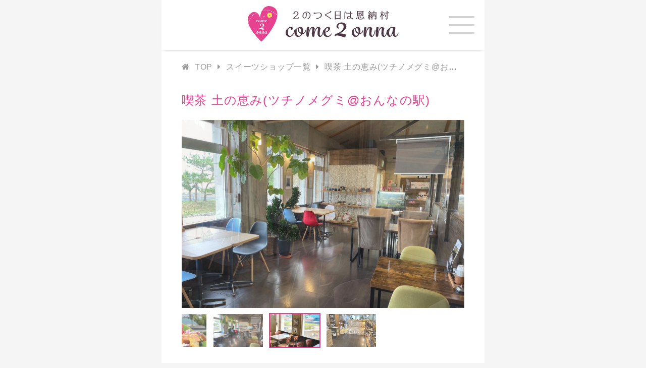

--- FILE ---
content_type: text/html; charset=UTF-8
request_url: https://www.onnawedding.net/sweets/7/
body_size: 20631
content:
<!DOCTYPE html>
<html lang="ja">
<head>
<meta charset="utf-8">
<meta http-equiv="X-UA-Compatible" content="IE=edge">
<meta name="viewport" content="width=device-width, initial-scale=1.0, user-scalable=0">
<title>喫茶 土の恵み(ツチノメグミ@おんなの駅) | 2のつく日は恩納村 スイーツショップ</title>
<meta name="description" content="おんなの駅は県内外のお客様が気楽に立ち寄れるお店です。新鮮な野菜、果物他の農産物は直売所ならではのお土産物等を販売し、外の常設店舗さんもGoogle検索ワード上位で人気店舗、商品がふんだんで訪れるお客様の滞在時間が長くゆっくりと“ゆくって”頂けるスポットです。二階 喫茶 土の恵み では、トマトスープカレー、る">
<!--//STYLE [All]-->
<link rel="stylesheet" href="/res/css/font-awesome.min.css" media="all">
<link rel="stylesheet" href="/res/css/assets.css" media="all">
<link rel="stylesheet" href="/res/css/common.css?20211020" media="all">
<!--//STYLE [Unique]-->
<link rel="stylesheet" href="/res/css/premium_passport.css" media="all">
<link rel="stylesheet" href="/res/css/sweets.css" media="all">
<link rel="canonical" href="https://www.onnawedding.net/sweets/7/">
<!--//ICON -->
<link rel="icon" href="/res/img/common/favicon.ico">
<link rel="apple-touch-icon-precomposed" sizes="57x57" href="/res/img/common/apple-touch-icon-57x57.png">
<link rel="apple-touch-icon-precomposed" sizes="72x72" href="/res/img/common/apple-touch-icon-72x72.png">
<link rel="apple-touch-icon-precomposed" sizes="114x114" href="/res/img/common/apple-touch-icon-114x114.png">
<link rel="apple-touch-icon-precomposed" sizes="144x144" href="/res/img/common/apple-touch-icon-144x144.png">
<link rel="apple-touch-icon-precomposed" sizes="152x152" href="/res/img/common/apple-touch-icon-152x152.png">
<link rel="icon" type="image/png" sizes="192x192" href="/res/img/common/icon-192x192.png">
<!--//OGP -->
<meta name="twitter:card" content="summary_large_image">
<meta property="og:title" content="喫茶 土の恵み(ツチノメグミ@おんなの駅) | 2のつく日は恩納村 スイーツショップ">
<meta property="og:description" content="おんなの駅は県内外のお客様が気楽に立ち寄れるお店です。新鮮な野菜、果物他の農産物は直売所ならではのお土産物等を販売し、外の常設店舗さんもGoogle検索ワード上位で人気店舗、商品がふんだんで訪れるお客様の滞在時間が長くゆっくりと“ゆくって”頂けるスポットです。二階 喫茶 土の恵み では、トマトスープカレー、る">
<meta property="og:type" content="article">
<meta property="og:url" content="https://www.onnawedding.net/sweets/7/">
<meta property="og:site_name" content="2のつく日は恩納村">
<meta property="og:image" content="https://www.onnawedding.net/res/img/common/ogp_1200x630.png">
<!--//SCRIPT -->
<!--[if lt IE 9]>
<script src="/res/js/html5shiv.respond.min.js"></script><![endif]-->
<!-- Google Tag Manager -->
<script>
(function(w, d, s, l, i) {
w[l] = w[l] || [];
w[l].push({
'gtm.start': new Date().getTime(),
event: 'gtm.js'
});
var f = d.getElementsByTagName(s)[0],
j = d.createElement(s),
dl = l != 'dataLayer' ? '&l=' + l : '';
j.async = true;
j.src =
'https://www.googletagmanager.com/gtm.js?id=' + i + dl;
f.parentNode.insertBefore(j, f);
})(window, document, 'script', 'dataLayer', 'GTM-5V5CRVD');
</script>
<!-- End Google Tag Manager -->
</head>
<body>
<!-- Google Tag Manager (noscript) -->
<noscript><iframe src="https://www.googletagmanager.com/ns.html?id=GTM-5V5CRVD" height="0" width="0" style="display:none;visibility:hidden"></iframe></noscript>
<!-- End Google Tag Manager (noscript) -->
<div id="app">
<div class="wrap">
<header class="header">
<div class="header_inner flex flex-vertical--ctr">
<h1 class="site_logo">
<a href="https://www.onnawedding.net" class="site_logo__link">
<img src="/res/img/common/logo_come2onna.svg" alt="2のつく日は恩納村">
</a>
</h1>
<nav class="gnav">
<input type="checkbox" id="togglenav">
<label for="togglenav" class="togglenav-btn"></label>
<label for="togglenav" class="togglenav-bg"></label>
<div class="gnav_menu">
<div class="drawer">
<h2 class="site_logo">
<a href="https://www.onnawedding.net" class="site_logo__link">
<img src="/res/img/common/logo_come2onna.svg" alt="2のつく日は恩納村">
</a>
</h2>
<menu class="drawer-menu">
<li class="drawer-menu-item">
<a href="https://www.onnawedding.net/sweets/" class="fa-before">スイーツショップ一覧</a>
</li>
<li class="drawer-menu-item">
<a href="https://www.onnawedding.net/hotel_lunch/" class="fa-before">リゾートホテルランチ</a>
</li>
<li class="drawer-menu-item">
<a href="https://www.onnawedding.net/gallery/" class="fa-before">ギャラリー</a>
</li>
<li class="drawer-menu-item">
<a href="https://www.onnawedding.net/spot/" class="fa-before">フォトスポット</a>
</li>
<li class="drawer-menu-item">
<a href="https://www.onnawedding.net/wedding/" class="fa-before">リゾートウェディング</a>
</li>
<li class="drawer-menu-item">
<a href="https://www.onnawedding.net/suite_room/" class="fa-before">スイートルーム特集</a>
</li>
<li class="drawer-menu-item">
<a href="https://www.onnawedding.net/gift/" class="fa-before">プレミアムギフト</a>
</li>
<li class="drawer-menu-item">
<a href="https://www.onnawedding.net/rdp/" class="fa-before">リゾートドレスフォト</a>
</li>
<li class="drawer-menu-item">
<a href="https://www.onnawedding.net/optional_tour/" class="fa-before">オプショナルツアー</a>
</li>
<li class="drawer-menu-item">
<a href="https://www.onnawedding.net/news/" class="fa-before">お知らせ</a>
</li>
<li class="drawer-menu-item">
<a href="https://www.onnawedding.net/contact/" class="fa-before">お問い合わせ</a>
</li>
<li class="drawer-menu-item">
<a href="https://www.onnawedding.net/privacy/" class="fa-before">プライバシーポリシー</a>
</li>
<li class="drawer-menu-item">
<a href="https://www.onnawedding.net/overview/" class="fa-before">サイト運営事業体概要</a>
</li>
</menu>
</div>
<!--//drawer -->
</div>
<!--//gnav_menu -->
</nav>
<!--//gnav -->
</div>
<!--//header_inner -->
</header>
<div class="contents">
<main class="main"><div class="progress_wrap">
<ul class="progress flex flex-vertical--ctr">
<li class="progress_item item-home"><a href="https://www.onnawedding.net" class="fa-before">TOP</a></li>
<li class="progress_item"><a href="https://www.onnawedding.net/sweets/" class="fa-before">スイーツショップ一覧</a></li>
<li class="progress_item"><a href="https://www.onnawedding.net/sweets/7/" class="fa-before">喫茶 土の恵み(ツチノメグミ@おんなの駅)</a></li>
</ul>
</div>
<!--//progress_wrap -->
<div class="spot passport-style">
<header class="spot_header">
<h2 class="spot_header__facilities">喫茶 土の恵み(ツチノメグミ@おんなの駅)</h2>
</header>
<div class="gallery">
<!--//▼[メイン]-->
<div class="gallery_wrap">
<div class="gallery_inner">
<div class="gallery_slider">
<div class="gallery_main">
<figure class="gallery_figure" style="background-image:url('/uploads/2019/10/image41-800x926.jpg');">
<span></span>
</figure>
</div>
<!--//gallery_main -->
<div class="gallery_main">
<figure class="gallery_figure" style="background-image:url('/uploads/2021/10/S__6471714-800x600.jpeg');">
<span></span>
</figure>
</div>
<!--//gallery_main -->
<div class="gallery_main">
<figure class="gallery_figure" style="background-image:url('/uploads/2021/10/S__6471715-800x1043.jpeg');">
<span></span>
</figure>
</div>
<!--//gallery_main -->
<div class="gallery_main">
<figure class="gallery_figure" style="background-image:url('/uploads/2021/10/S__6471712-800x511.jpeg');">
<span></span>
</figure>
</div>
<!--//gallery_main -->
</div>
<!--//gallery_slider -->
</div>
<!--//gallery_inner -->
</div>
<!--//gallery_wrap -->
<!--//▼[サムネイル]-->
<div class="gallery_thumb">
<div class="gallery_thumb__slider">
<div class="gallery_thumb__inner">
<figure class="gallery_thumb__figure" style="background-image:url('/uploads/2019/10/image41-800x926.jpg');">
<span></span>
<!--//画像サイズ規定フリー：BgCover-->
</figure>
</div>
<!--//gallery_thumb__inner -->
<div class="gallery_thumb__inner">
<figure class="gallery_thumb__figure" style="background-image:url('/uploads/2021/10/S__6471714-800x600.jpeg');">
<span></span>
<!--//画像サイズ規定フリー：BgCover-->
</figure>
</div>
<!--//gallery_thumb__inner -->
<div class="gallery_thumb__inner">
<figure class="gallery_thumb__figure" style="background-image:url('/uploads/2021/10/S__6471715-800x1043.jpeg');">
<span></span>
<!--//画像サイズ規定フリー：BgCover-->
</figure>
</div>
<!--//gallery_thumb__inner -->
<div class="gallery_thumb__inner">
<figure class="gallery_thumb__figure" style="background-image:url('/uploads/2021/10/S__6471712-800x511.jpeg');">
<span></span>
<!--//画像サイズ規定フリー：BgCover-->
</figure>
</div>
<!--//gallery_thumb__inner -->
</div>
<!--//gallery_thumb__slider -->
</div>
<!--//gallery_thumb -->
</div>
<!--//gallery -->
<div class="spot_wrap">
<article class="spot_overview">
<h2 class="spot_overview__catch">
おんなの駅に新たなやちむんも買えちゃう喫茶誕生<br />
</h2>
<p class="spot_overview__note">
おんなの駅は県内外のお客様が気楽に立ち寄れるお店です。新鮮な野菜、果物他の農産物は直売所ならではのお土産物等を販売し、外の常設店舗さんもGoogle検索ワード上位で人気店舗、商品がふんだんで訪れるお客様の滞在時間が長くゆっくりと“ゆくって”頂けるスポットです。<br />
<br />
二階　喫茶　土の恵み　では、トマトスープカレー、るーろー飯の他恩納村のドラゴンフルーツを入れ込んだパウンドケーキ「Doraパウンド」、シフォンケーキ、チーズケーキが美味しいお店です。　“映え”を狙う方には、新OPENホヤホヤのお店ですのでSNSアップ拡散が少ないのでじゃんじゃん投稿お願い致します。食器は沖縄やちむんを使用。どんなやちむんが出てくるのかもワクワク。<br />
＊インスタ等SNSに＃土の恵みを付けて投稿されると嬉しい特典あります。<br />
<br />
</p>
</article>
<!--//spot_overview -->
</div>
<!--//spot_wrap -->
<div class="spot_wrap">
<section class="spot_report">
<h2 class="spot_item">Report</h2>
<div class="spot_report__inner">
<h3>喫茶 土の恵み さんへ行ってきました！！</h3>
<img src="/uploads/2021/10/20211207_131308-e1638924220304-800x584.jpg" alt="">
<p>
窓からは５８号線の向こうにエメラルドグリーンの海を眺める事ができ、ゆっくりと過ごせます😊店内にはやちむんや漆喰シーサーが並んでいました🍵                                </p>
<img src="/uploads/2021/10/20211207_122838-800x600.jpg" alt="">
<p>
今日はスイーツの前にランチタイムです♡期間限定スペシャルランチを注文🍴                                </p>
<img src="/uploads/2021/10/1638856608668-800x600.jpg" alt="">
<p>
２大看板メニューのトマトカレーと、柔らかく煮込まれた軟骨ソーキのるーろー飯のどちらも楽しめる贅沢なメニューです🎵新鮮なお野菜もセットで、なんと８５０円✨<br />
<br />
そして、食後はお目当てのDoraパウンド（ドリンクセット）です🍹                                </p>
<img src="/uploads/2021/10/20211207_123903-800x600.jpg" alt="">
<img src="/uploads/2021/10/20211207_124154-800x600.jpg" alt="">
<p>
ドラゴンフルーツを生地に練りこみ、しっとりと焼き上げたDoraパウンド😍上はサックっと！中はしっとり、アーモンドがアクセントとなり、とても美味しかったです。生クリームをのせて幸せいっぱい☘<br />
スターフルーツ⭐ドラゴンフルーツが添えられ、やちむんを使用している事でさらに沖縄を満喫！                                </p>
<img src="/uploads/2021/10/20211207_124014-800x600.jpg" alt="">
<p>
ドリンクは、期間限定ローゼルジュースをチョイスしました😍鮮やかな赤色に爽やかなお味、シロップ付けされたローゼルも入っており、とっても美味しかったです。<br />
<br />
</p>
<h3>年間120万人もお客が訪れる「おんなの駅」 人と人が繋がる恩納村の温かスポット!</h3>
<img src="/uploads/2019/10/onnanoeki_02-800x534.jpg" alt="">
<p>
那覇空港から車で約1時間。 ゆったりと時間が流れる大自然の中、エメラルドブルーの海沿いを北上すると見えてくるのは、恩納村にある「おんなの駅なかゆくい市場」です。 なかゆくいとは沖縄の方言で“一休み”、沖縄観光でちょっぴり休憩したい方に是非オススメのスポットです。                                </p>
<img src="/uploads/2019/10/onnanoeki_Report_02re-800x534.jpg" alt="">
<p>
パーキングエリアに入ると賑やかな雰囲気と共に、食欲をそそる美味しそ〜な香りがお出迎え。 ズラリと並ぶ屋台の前では楽しそうに食事をするお客様が、満足そうな笑みを浮かべています。                                </p>
<img src="/uploads/2019/10/onnanoeki_Report_03re-800x534.jpg" alt="">
<p>
活気付く屋台はどの店舗も個性豊かで、沖縄そばやポークたまごと言った定番から、握り寿司にカレー、インスタ映えするフルーツかき氷とどれも美味しそう♪ フードコートはとても広く、団体客やお子様づれでも安心してお食事が可能、休日にはライブイベ ントや市場収穫祭など催しが開催されています。                                </p>
<img src="/uploads/2019/10/onnanoeki_01-800x534.jpg" alt="">
<p>
ローカルな雰囲気に包まれた店内はお土産品がズラリと並びます。 Tシャツやアクセサリーにお菓子とご当地品の種類も豊富。 おんなの駅でしか手に入らないオリジナル商品もあるので、どれをお土産にしようか迷っちゃうお客様も♪                                </p>
<img src="/uploads/2019/10/onnanoeki_Report_06re-800x534.jpg" alt="">
<p>
お客様の滞在時間は長く、買い物を楽しんだ後は図書館や博物館で時間を過ごし、お食事をしながら涼んだりと、沖縄らしい時間がゆったりと流れ<br />
ています。 オーシャンビューが堪能できる2階のパン屋さんは、シナモンクルミブレッドや野菜ゴロゴロカレーパン(期間限定有)など県産食材を使用した出来立てパンが大人気♪ お腹も心も満たされます。                                </p>
<img src="/uploads/2019/10/onnanoeki_Report_08re-800x534.jpg" alt="">
<p>
なかゆくい市場の一番のポイントは、何と言ってもこのスーパーやデパートでは手に入らない珍しい島野菜や果物です。<br />
恩納村の農家さんが丹精込めで育てた野菜を集荷して販売しております。                                </p>
<img src="/uploads/2019/10/onnanoeki_Report_09re-800x534.jpg" alt="">
<p>
人と人との繋がりを大切にするおんなの駅は、農家との繋がりもとても大切にしており、大切に育てたからこそ扱う野菜や果物一つ一つの知識をコミュニティー全体で共有。 食材の説明や調理方法が丁寧に記載されたレシピを配っているので、初めて出会う野菜や果物も 美味しく頂けます。                                </p>
<img src="/uploads/2019/10/onnanoeki_Report_10re-800x534.jpg" alt="">
<p>
新鮮、安全、安価を大切にするその心は、訪れる方達を第一に考えるからこそ。今日も市場は地元客や観光客で賑わいを見せています。 恩納村の魅力を発信するおんなの駅で、皆さん「一休み」されてみてはいかがでしょうか?                                </p>
</div>
<!--//spot_report__inner -->
</section>
<!--//spot_report -->
</div>
<!--//spot_wrap -->
<!--//施設情報：固定位置 -->
<div class="spot_wrap">
<section class="spot_facility">
<h2 class="spot_item">Information</h2>
<ul class="spot_facility__data">
<li class="spot_facility__field">
<dl class="spot_facility__disc flex flex-wrap">
<dt><span>施設名</span></dt>
<dd>喫茶 土の恵み(ツチノメグミ@おんなの駅)</dd>
</dl>
</li>
<li class="spot_facility__field">
<dl class="spot_facility__disc flex flex-wrap">
<dt>住所</dt>
<dd>恩納村字仲泊1656-9 おんなの駅  なかゆくい市場２階</dd>
</dl>
</li>
<li class="spot_facility__field">
<dl class="spot_facility__disc flex flex-wrap">
<dt>電話</dt>
<dd>098-964-1188</dd>
</dl>
</li>
<li class="spot_facility__field">
<dl class="spot_facility__disc flex flex-wrap">
<dt>定休日</dt>
<dd>水曜日</dd>
</dl>
</li>
<li class="spot_facility__field">
<dl class="spot_facility__disc flex flex-wrap">
<dt>駐車場</dt>
<dd>あり</dd>
</dl>
</li>
<li class="spot_facility__field">
<dl class="spot_facility__disc flex flex-wrap">
<dt>Web</dt>
<dd>
<a href="https://onnanoeki.com/" target="_blank">
https://onnanoeki.com/                                </a>
</dd>
</dl>
</li>
</ul>
</section>
<!--//spot_facility -->
</div>
<!--//spot_wrap -->
<div class="spot_map">
<div class="spot_map__inner">
<iframe src="https://www.google.com/maps/embed/v1/place?key=AIzaSyA3NmsovMaNuV2TQurkyol_3fEfNXIq1Kk&q=26.4362566,127.7946235"></iframe>
</div>
<!--//spot_map__inner -->
</div>
<!--//spot_map -->
<p class="btn-wrap">
<a href="/sweets/" class="btn btn-arrow btn-arrow--back">
<span>スイーツショップ一覧</span>
</a>
</p>
</div>
<!--//spot -->
            </main>
<!--//main -->
<footer class="footer">
<ul class="footer_info">
<li class="footer_info__item">
<a href="https://www.onnawedding.net/contact/" class="footer_info__link">お問い合わせ</a>
</li>
<li class="footer_info__item">
<a href="https://www.onnawedding.net/privacy/" class="footer_info__link">プライバシーポリシー</a>
</li>
<li class="footer_info__item">
<a href="https://www.onnawedding.net/overview/" class="footer_info__link">サイト運営事業体概要</a>
</li>
<li class="footer_info__item">
<a href="https://foreign.onnawedding.net/" class="footer_info__link">恩納村リゾートウェディング多言語対応サイト</a>
</li>
</ul>
<div class="footer_inner">
<ul class="footer_group">
<li class="footer_group__item"><span>令和2年度</span>&nbsp;<span>地域ビジネス力育成強化事業</span></li>
<li class="footer_group__item"><span>恩納村リゾートウェディング</span><span>活用地場産業活性化事業</span></li>
<li class="footer_group__item"><span>地域連携体名：</span><span>恩納村リゾートウェディング</span><span>活性化協議会</span></li>
</ul>
<small class="copyright"><span>2019-2022 &copy;</span><span>2のつく日は恩納村</span></small>
</div>
<!--//footer_inner -->
</footer>
<div class="operation">
<div class="operation_inner">
<img src="/res/img/common/arrows.png" alt="Arrows">
</div>
<!--//operation_inner -->
</div>
<!--//operation -->
</div>
<!--//contents -->
<div class="fixedbtn">
<div class="fixedbtn__btn"><a href="https://lin.ee/Ltk5l0R" class="fixedbtn__link"><img src="/res/img/common/icon_line.png" alt="LINEでお友だち追加" class="fixedbtn__img click_event"></a></div>
<div class="fixedbtn__btn"><a href="https://www.onnawedding.net/gallery/" class="fixedbtn__link"><img src="/res/img/common/icon_art.png" alt="" class="fixedbtn__img"></a></div>
</div>
</div>
<!--//wrap -->
</div>
<!--//#app -->
<!--//SCRIPTS [All]===================-->
<script src="/res/js/jquery-2.2.4.min.js"></script>
<script src="/res/js/fastclick.min.js"></script>
<script src="/res/js/assets.min.js"></script>
<script src="/res/js/custom.js"></script>
</body>
</html><!-- WP Fastest Cache file was created in 0.64974498748779 seconds, on 17-01-26 19:43:17 --><!-- via php -->

--- FILE ---
content_type: text/css
request_url: https://www.onnawedding.net/res/css/assets.css
body_size: 4157
content:
@charset "UTF-8";
/* CSS Information ===========
File name:Assets.css
Description:Onna Village Resort Wedding
Date:2019
=============================== */
/*======================
Slick 1.9.0 Licensed under MIT
=======================*/
.slick-slider{position:relative; display:block; box-sizing:border-box; -webkit-user-select:none; -moz-user-select:none; -ms-user-select:none; user-select:none;
-webkit-touch-callout:none; -khtml-user-select:none; -ms-touch-action:pan-y; touch-action:pan-y; -webkit-tap-highlight-color:transparent;}
.slick-list{position:relative; display:block; overflow:hidden; margin:0; padding:0;}
.slick-list:focus{outline:none;}
.slick-list.dragging{cursor:pointer; cursor:hand;}
.slick-slider .slick-track,.slick-slider .slick-list{-webkit-transform:translate3d(0, 0, 0); -moz-transform:translate3d(0, 0, 0); -ms-transform:translate3d(0, 0, 0);
-o-transform:translate3d(0, 0, 0); transform:translate3d(0, 0, 0);}
.slick-track{position:relative; top:0; left:0; display:block; margin-left:auto; margin-right:auto;}
.slick-track:before,.slick-track:after{display:table; content:'';}
.slick-track:after{clear:both;}
.slick-loading .slick-track{visibility:hidden;}
.slick-slide{display:none; float:left; height:100%; min-height:1px;}
[dir='rtl'] .slick-slide{float:right;}
.slick-slide img{display:block;}
.slick-slide.slick-loading img{display:none;}
.slick-slide.dragging img{pointer-events:none;}
.slick-initialized .slick-slide{display:block;}
.slick-loading .slick-slide{visibility:hidden;}
.slick-vertical .slick-slide{display:block; height:auto; border:1px solid transparent;}
.slick-arrow.slick-hidden{display:none;}
/* Themes */
.slick-loading .slick-list{background:#fff url('../img/common/ajax-loader.gif') center center no-repeat;}
/* Icons */
@font-face{font-family:'slick'; font-weight:normal; font-style:normal; src: url('../fonts/slick.eot');
src: url('../fonts/slick.eot?#iefix') format('embedded-opentype'), url('../fonts/slick.woff') format('woff'), url('../fonts/slick.ttf') format('truetype'), url('../fonts/slick.svg#slick') format('svg');}
/* Arrows */
.slick-prev,.slick-next{font-size:0; line-height:0; position:absolute; top:50%; display:block; width:20px; height:20px; padding:0;
-webkit-transform:translate(0, -50%); -ms-transform:translate(0, -50%); transform:translate(0, -50%); cursor:pointer; color:transparent; border:none; outline:none; background:transparent;}
.slick-prev:hover,.slick-prev:focus,.slick-next:hover,.slick-next:focus{color:transparent; outline:none; background:transparent;}
.slick-prev:hover:before,.slick-prev:focus:before,.slick-next:hover:before,.slick-next:focus:before{opacity:1;}
.slick-prev.slick-disabled:before,.slick-next.slick-disabled:before{opacity:.25;}
.slick-prev:before,.slick-next:before{font-family:'slick'; font-size:20px; line-height:1; opacity:.75; color:white; -webkit-font-smoothing:antialiased; -moz-osx-font-smoothing:grayscale;}
.slick-prev{left:-25px;}
[dir='rtl'] .slick-prev{right:-25px; left:auto;}
.slick-prev:before{content:'←';}
[dir='rtl'] .slick-prev:before{content:'→';}
.slick-next{right:-25px;}
[dir='rtl'] .slick-next{right:auto; left:-25px;}
.slick-next:before{content:'→';}
[dir='rtl'] .slick-next:before{content:'←';}
/* Dots */
.slick-dotted.slick-slider{margin-bottom:30px;}
.slick-dots{position:absolute; bottom:-25px; display:block; width:100%; padding:0; margin:0; list-style:none; text-align:center;}
.slick-dots li{position:relative; display:inline-block; width:20px; height:20px; margin:0 5px; padding:0; cursor:pointer;}
.slick-dots li button{font-size:0; line-height:0; display:block; width:20px; height:20px; padding:5px; cursor:pointer; color:transparent; border:0; outline:none; background:transparent;}
.slick-dots li button:hover,.slick-dots li button:focus{outline:none;}
.slick-dots li button:hover:before,.slick-dots li button:focus:before{opacity:1;}
.slick-dots li button:before{font-family:'slick'; font-size:6px; line-height:20px; position:absolute; top:0; left:0; width:20px; height:20px; content:'•'; text-align:center; opacity:.25; color:black;
-webkit-font-smoothing:antialiased; -moz-osx-font-smoothing:grayscale;}
.slick-dots li.slick-active button:before{opacity:.75; color:black;}


--- FILE ---
content_type: text/css
request_url: https://www.onnawedding.net/res/css/common.css?20211020
body_size: 22249
content:
@charset "UTF-8";
/* CSS Information
===============================
File name:Common.css
Description:Onna Village Resort Wedding
Date:2019
Contents:*All Page
Root EM:62.5%=10px
=============================== */
/* Css Reset
===============================*/
html,
body,
div,
span,
object,
iframe,
h1,
h2,
h3,
h4,
h5,
h6,
p,
blockquote,
pre,
abbr,
address,
cite,
code,
del,
dfn,
em,
img,
ins,
kbd,
q,
samp,
small,
strong,
sub,
sup,
var,
b,
i,
dl,
dt,
dd,
ol,
ul,
li,
fieldset,
form,
label,
legend,
table,
caption,
tbody,
tfoot,
thead,
tr,
th,
td,
article,
aside,
canvas,
details,
figcaption,
figure,
footer,
header,
hgroup,
menu,
nav,
section,
summary,
time,
mark,
audio,
video {
  margin: 0;
  padding: 0;
  border: 0;
  outline: 0;
  font-size: 100%;
  font-style: normal;
  vertical-align: bottom;
  background: transparent; }

html {
  font-size: 62.5%; }

body {
  line-height: 1.6; }

article,
aside,
details,
figcaption,
figure,
footer,
header,
hgroup,
menu,
nav,
section {
  display: block; }

ul,
ol {
  list-style: none; }

blockquote,
q {
  quotes: none; }

blockquote:before,
blockquote:after,
q:before,
q:after {
  content: "";
  content: none; }

a {
  margin: 0;
  padding: 0;
  font-size: 100%;
  vertical-align: baseline;
  background: transparent; }

ins {
  background-color: transparent;
  color: #000;
  text-decoration: none; }

mark {
  background-color: transparent;
  color: #000;
  font-style: normal;
  font-weight: normal; }

del {
  text-decoration: line-through; }

abbr[title],
dfn[title] {
  border-bottom: 0.1rem dotted;
  cursor: help; }

table {
  border-collapse: collapse;
  border-spacing: 0; }

hr {
  display: block;
  height: 0.1rem;
  border: 0;
  border-top: 0.1rem solid #ccc;
  margin: 1.6rem 0;
  padding: 0; }

input,
select {
  vertical-align: middle; }

iframe {
  border: 0; }

/* ------------------- */
*,
*:before,
*:after {
  box-sizing: border-box;
  -moz-box-sizing: border-box;
  -webkit-box-sizing: border-box;
  -ms-box-sizing: border-box; }

ul,
ol,
li {
  margin: 0;
  padding: 0;
  list-style-type: none; }

article,
aside,
details,
figcaption,
figure,
footer,
header,
hgroup,
main,
nav,
section,
summary {
  display: block; }

.container:before,
.container:after {
  content: "";
  display: table; }

a:before,
a:after {
  text-decoration: none; }

/* ------------------- */
input[type="text"],
input[type="password"],
input[type="file"],
input[type="hidden"],
input[type="submit"],
input[type="reset"],
input[type="image"],
input[type="number"],
input[type="tel"],
input[type="email"],
button,
textarea,
select {
  margin: 0;
  padding: 0;
  background: none;
  border: none;
  border-radius: 0;
  outline: none;
  -webkit-appearance: none;
  -moz-appearance: none;
  appearance: none; }

select::-ms-expand {
  display: none; }

input::-webkit-outer-spin-button,
input::-webkit-inner-spin-button {
  -webkit-appearance: none;
  appearance: none; }

input::-ms-clear {
  visibility: hidden; }

input:-webkit-autofill {
  animation-name: onAutoFillStart;
  transition: background-color 50000s ease-in-out 0s; }

/*Chrome*/
input::-ms-reveal {
  visibility: hidden; }

/* iOS reset */
input[type="submit"],
input[type="button"],
input[type="reset"],
button {
  border-radius: 0;
  -webkit-box-sizing: content-box;
  -webkit-appearance: button;
  appearance: button;
  border: none;
  box-sizing: border-box;
  cursor: pointer; }

input[type="submit"]::-webkit-search-decoration,
input[type="button"]::-webkit-search-decoration,
input[type="reset"]::-webkit-search-decoration,
button::-webkit-search-decoration {
  display: none; }

input[type="submit"]:focus,
input[type="button"]:focus,
input[type="reset"]:focus,
button:focus {
  outline-offset: -0.2rem; }

/*============
Common Style
=============*/
* {
  letter-spacing: 0.05em; }

html {
  width: 100%;
  height: 100%; }

body {
  letter-spacing: 0;
  font-size: 1.6rem;
  font-family: "メイリオ", "Meiryo", "ヒラギノ角ゴシック Pro", "Hiragino Kaku Gothic Pro", "ＭＳ Ｐゴシック", "MS PGothic", "Osaka", sans-serif;
  font-weight: 500;
  padding: 0;
  margin: 0;
  color: #333;
  background: #f5f5f5;
  -webkit-text-size-adjust: 100%;
  -ms-text-size-adjust: 100%;
  width: 100%;
  height: 100%; }

input,
select,
textarea,
button {
  font-family: "メイリオ", "Meiryo", "ヒラギノ角ゴシック Pro", "Hiragino Kaku Gothic Pro", "ＭＳ Ｐゴシック", "MS PGothic", "Osaka", sans-serif;
  font-size: 1.6rem; }

select {
  cursor: pointer; }

button {
  -webkit-transition: 0.15s ease-in-out;
  transition: 0.15s ease-in-out; }

img {
  width: 100%;
  font-size: 0; }

/* link */
a {
  outline: none;
  -webkit-transition: all 0.15s ease-out;
  transition: all 0.15s ease-out;
  word-wrap: break-word; }

a:link {
  color: #333; }

a:focus {
  color: #333; }

a:visited {
  color: #333; }

a.disabled {
  pointer-events: none; }

/* Micro Clearfix */
.cf:before,
.cf:after {
  content: "";
  display: table; }

.cf:after {
  clear: both; }

.cf {
  zoom: 1; }

/* FlexBox */
.flex {
  display: -webkit-box;
  display: -ms-flexbox;
  display: -webkit-flex;
  display: flex; }

.flex-wrap {
  -ms-flex-wrap: wrap;
  -webkit-flex-wrap: wrap;
  flex-wrap: wrap; }

.flex-horizon--end {
  -webkit-justify-content: flex-end;
  -ms-flex-pack: end;
  justify-content: flex-end; }

.flex-horizon--ctr {
  -webkit-justify-content: center;
  -ms-flex-pack: center;
  justify-content: center; }

.flex-horizon--between {
  -webkit-justify-content: space-between;
  -ms-flex-pack: space-between;
  justify-content: space-between; }

.flex-vertical--end {
  -webkit-align-items: flex-end;
  -ms-align-items: flex-end;
  align-items: flex-end; }

.flex-vertical--ctr {
  -webkit-box-align: center;
  -ms-flex-align: center;
  -webkit-align-items: center;
  align-items: center; }

.flex-direction--reverse {
  -ms-flex-direction: row-reverse;
  -webkit-flex-direction: row-reverse;
  flex-direction: row-reverse; }

/* Operation(fixed) */
.operation {
  background: rgba(232, 64, 145, 0.8);
  text-align: center;
  font-size: 0;
  z-index: 1; }

.operation_inner {
  display: block;
  padding: 0 1rem;
  cursor: pointer; }

.operation_inner img {
  vertical-align: middle;
  max-width: 2.4rem; }

/* Anchor */
.anchor {
  display: block; }

/* Effect */
.effect-fadein {
  opacity: 0;
  transform: translate(0, 0);
  transition: all 3s; }

.effect-fadein.effect-scroll {
  opacity: 1;
  transform: translate(0, 0); }

/* FontAwesome */
.fa-before:before,
.fa-after:after {
  font-family: "FontAwesome"; }

/* Button */
.btn-wrap {
  margin: 4rem auto 0;
  width: 90%;
  max-width: 42rem;
  min-width: 20rem; }
  @media (max-width: 23.75em) {
    .btn-wrap {
      /*380*/
      margin: 3rem auto 0; } }
  @media (max-width: 21.25em) {
    .btn-wrap {
      /*340*/
      margin: 2rem auto 0; } }

.btn {
  display: inline-block;
  position: relative;
  background-color: #fff;
  border: 2px solid #333;
  padding: 1.4rem 2.1rem;
  width: 100%;
  color: #333;
  letter-spacing: 1.5px;
  text-transform: uppercase;
  outline: none;
  vertical-align: middle;
  text-align: center;
  overflow: hidden;
  transition: color 0.3s cubic-bezier(0.16, 0.08, 0.355, 1), background-color 0.3s cubic-bezier(0.16, 0.08, 0.355, 1);
  cursor: pointer; }
  .btn:hover {
    background: #333;
    border-color: #333;
    color: #fff !important; }

.btn-arrow span {
  display: inline-block;
  position: relative;
  transition: all 0.3s ease-out;
  will-change: transform; }

.btn-arrow--go span {
  transform: translateX(-1rem); }

.btn-arrow--back span {
  transform: translateX(1rem); }

.btn-arrow--download span {
  transform: translateX(-2rem); }

.btn-arrow--newwindow span {
  transform: translateX(-1.8rem); }

.btn-arrow:hover span {
  transform: translateX(0); }

.btn-arrow--go span::after {
  content: ">>";
  position: absolute;
  width: 2em;
  right: -4rem;
  top: 50%;
  transform: translateY(-50%);
  transition: all 0.3s ease-out;
  will-change: right, opacity;
  color: #333; }

.btn-arrow--go:hover span::after {
  opacity: 0;
  right: 0; }

.btn-arrow--back span::after {
  content: "<<";
  position: absolute;
  width: 2em;
  left: -4rem;
  top: 50%;
  transform: translateY(-50%);
  transition: all 0.3s ease-out;
  will-change: left, opacity;
  color: #333; }

.btn-arrow--back:hover span::after {
  opacity: 0;
  left: 0; }

.btn-arrow--download span::after {
  content: "";
  position: absolute;
  right: -4rem;
  top: 50%;
  width: 1.8em;
  height: 1.8em;
  background: url("../img/common/icon_download.svg") no-repeat center/contain;
  transform: translateY(-50%);
  transition: all 0.3s ease-out;
  will-change: left, opacity;
  color: #333; }

.btn-arrow--download:hover span::after {
  opacity: 0;
  right: 0; }

.btn-arrow--newwindow span::after {
  content: "";
  position: absolute;
  right: -5rem;
  top: 50%;
  width: 3em;
  height: 3em;
  background: url("../img/common/icon_newwindow.svg") no-repeat center/contain;
  transform: translateY(-50%);
  transition: all 0.3s ease-out;
  will-change: left, opacity;
  color: #333; }

.btn-arrow--newwindow:hover span::after {
  opacity: 0;
  right: 0; }

/* Banner */
.bnr {
  margin-bottom: 4rem; }
  .bnr--link {
    display: block; }
  .bnr__img {
    height: auto; }

/* Font */
.pink {
  color: #e84091; }

.center {
  text-align: center; }

/* Contents
===============================*/
.wrap {
  position: relative;
  width: 100%;
  max-width: 64rem;
  margin: 0 auto; }

.contents {
  display: flex;
  flex-flow: column;
  width: 100%;
  min-height: 100vh;
  background: #fff; }

.main {
  flex: 1;
  width: 100%; }

.p-container {
  width: 100%;
  padding: 0 4rem; }

/* Header
===============================*/
.header {
  position: fixed;
  top: 0;
  right: 0;
  z-index: 10;
  width: 100%; }

.header_inner {
  position: relative;
  width: 100%;
  max-width: 64rem;
  margin: 0 auto;
  border-bottom: solid 1px #eee;
  background: rgba(255, 255, 255, 0.9);
  box-shadow: 0 4px 5px -5px rgba(0, 0, 0, 0.3); }

.page-header {
  text-align: center; }
  .page-header__header {
    position: relative;
    margin-bottom: 50px;
    font-size: 24px;
    font-weight: normal;
    color: #af9c54;
    line-height: 1.4; }
    .page-header__header::after {
      content: "";
      position: absolute;
      bottom: -26px;
      left: 0;
      right: 0;
      margin: auto;
      width: 1em;
      height: 0.5em;
      background: url("/res/img/common/header_heart.svg") no-repeat center/contain; }
  .page-header__item {
    width: 100%;
    margin-bottom: 2rem; }
  .page-header__lead {
    margin-bottom: 2rem;
    text-align: left; }
  .page-header__subheader {
    position: relative;
    margin-bottom: 30px;
    font-size: 24px;
    font-weight: normal;
    color: #4f3946;
    text-align: center; }
    .page-header__subheader::before, .page-header__subheader::after {
      content: "";
      position: absolute;
      left: 0;
      width: 100%;
      height: 2px;
      background-color: #4f3946; }
    .page-header__subheader::before {
      bottom: 0; }
    .page-header__subheader::after {
      bottom: -5px; }

.site_logo {
  width: 100%;
  max-width: 30rem;
  margin: 0 auto; }

.site_logo__link {
  width: 100%;
  text-align: center;
  vertical-align: middle; }

/* Footer
===============================*/
.footer {
  width: 100%;
  margin-top: 6rem;
  padding: 4rem 4rem 10rem;
  background-color: #333; }

.footer_info {
  width: 100%; }

.footer_info__link {
  display: block;
  padding-bottom: 2rem;
  color: #fff !important;
  text-decoration: none; }

.footer_inner {
  width: 100%;
  padding: 2rem 0 0; }

/* .footer_logo{
  width:100%;
  max-width:33.1rem;
  margin:0 auto 2rem;
} */
.footer_group {
  font-size: 1.2rem;
  color: #999;
  margin-bottom: 2rem; }

.footer_group__item span {
  display: inline-block; }

.copyright {
  font-size: 1.2rem;
  color: #999;
  padding: 1rem 0;
  width: 100%; }

.copyright span {
  display: inline-block;
  /* margin:0 0.2rem; */ }

/* Fixed button
===============================*/
.fixedbtn {
  display: flex;
  justify-content: space-around;
  align-items: center;
  position: fixed;
  bottom: 0;
  left: 50%;
  z-index: 1;
  transform: translateX(-50%) translateY(8rem);
  margin: 0 auto;
  width: 100%;
  max-width: 640px;
  height: 8rem;
  background-color: rgba(255, 255, 255, 0.9);
  transition: transform 0.5s ease; }

.fixedbtn.on {
  transform: translateX(-50%) translateY(0); }

.fixedbtn__link {
  display: block;
  width: 5rem;
  height: 5rem; }

/* Navigation
===============================*/
/* 展開時は背景固定 */
html.notouch {
  overflow: hidden;
  -ms-touch-action: none;
  touch-action: none; }

/* トグルボタン */
#togglenav {
  display: none; }

#togglenav:checked + .togglenav-btn:before {
  background-image: url("../img/common/icon_menu_close.svg"); }

#togglenav:checked ~ .togglenav-bg {
  pointer-events: auto;
  background-color: rgba(0, 0, 0, 0.3); }

.togglenav-btn {
  cursor: pointer;
  position: absolute;
  top: 50%;
  transform: translateY(-50%);
  right: 2rem;
  z-index: 999;
  text-align: center; }

.togglenav-btn:before {
  display: inline-block;
  content: "";
  background-image: url("../img/common/icon_menu.svg");
  background-size: contain;
  background-repeat: no-repeat;
  background-position: center center; }

/* トグルを押した際の背景 */
.togglenav-bg {
  cursor: pointer;
  pointer-events: none;
  position: fixed;
  top: 0px;
  right: 50%;
  z-index: 49;
  transform: translateX(50%);
  height: 100%;
  transition: background-color 0.6s;
  -ms-touch-action: none;
  touch-action: none; }

/* ドロワーメニュー */
.gnav_menu {
  position: fixed;
  top: 0px;
  right: 50%;
  z-index: 50;
  transform: translateX(50%); }

.drawer {
  opacity: 0;
  pointer-events: none;
  z-index: 998;
  position: absolute;
  /*IE11:absolute-OK Etc:fixed or absolute-OK*/
  top: 0;
  right: 0;
  width: 90%;
  height: 100vh;
  background-color: white;
  -webkit-transform: translateX(100%);
  transform: translateX(100%);
  transition: transform 0.6s; }

.drawer .drawer-menu {
  padding: 0;
  list-style-type: none; }

.drawer .drawer-menu .drawer-menu-item a {
  display: flex;
  align-items: center;
  padding: 2rem 4rem;
  text-decoration: none;
  transition: background-color 0.4s;
  cursor: pointer;
  color: #666;
  font-size: 1.8rem;
  border-top: solid 1px #eee; }

.drawer .drawer-menu .drawer-menu-item:last-child a {
  border-bottom: solid 1px #eee; }

.drawer .drawer-menu .drawer-menu-item a:before {
  content: "\f138";
  margin-right: 1rem;
  color: #e84091;
  font-size: 2rem; }

#togglenav:checked ~ .gnav_menu .drawer {
  -webkit-transform: translateX(0);
  transform: translateX(0);
  opacity: 1;
  pointer-events: auto;
  overflow: auto; }

/* ドロワー内サイトロゴ */
.drawer .site_logo {
  margin: 0;
  padding: 2.5rem 0 2rem 4rem;
  max-width: 30rem; }

/* Progress
===============================*/
.progress {
  width: 100%;
  padding: 2rem 0;
  white-space: nowrap; }

.progress_item:nth-last-of-type(n + 2) {
  margin-right: 1rem; }

.progress_item a {
  text-decoration: none;
  color: #999; }

.progress_item a:before {
  content: "\f0da";
  margin-right: 1rem; }

.progress_item.item-home a:before {
  content: "\f015"; }

/* Underlayer Page Title
===============================*/
.page_title {
  font-size: 2.4rem;
  font-weight: normal;
  line-height: 1.2;
  background: #f8f6e7;
  padding: 1.5rem;
  color: #af9c54; }

.page_title.title-ctr {
  text-align: center; }

.page_update {
  color: #999;
  text-align: right;
  margin: 1rem 0;
  display: block; }

/* Pager
===============================*/
.pager {
  width: 100%;
  margin-top: 3rem; }

.pager_nonble {
  margin: 0 0.5rem 0.5rem; }

.pager_nonble a {
  border: solid 1px #f8f6e7;
  width: 5rem;
  height: 5rem;
  line-height: 5rem;
  text-align: center;
  font-weight: bold;
  color: #9f9b8e;
  display: block;
  text-decoration: none;
  padding: 0 1rem;
  font-size: 2rem; }

.pager-current a {
  background: #f8f6e7;
  pointer-events: none; }

.pager_nonble.pager-prev,
.pager_nonble.pager-next {
  color: #ccc; }

.pager_nonble.pager-prev i,
.pager_nonble.pager-next i {
  vertical-align: middle; }

/* In Page Links
===============================*/
.header-margin {
  margin-top: -100px;
  padding-top: 100px; }

/* Prev Btn
===============================*/
.prev_btn {
  width: 100%; }

.prev_btn__link {
  text-decoration: none;
  color: #9f9b8e !important;
  background: #f8f6e7;
  padding: 1rem 3rem;
  font-size: 1.8rem; }

.prev_btn__link:before {
  content: "\f100";
  margin-right: 1rem; }

/* NoPage 404, preparation etc.
===============================*/
.nopage {
  width: 100%;
  text-align: center;
  padding: 3rem 0; }

.nopage_item {
  font-size: 3rem;
  font-weight: normal;
  line-height: 1.4;
  margin-bottom: 1rem; }

.nopage_lead {
  margin-bottom: 2rem; }

/* Advertisement
===============================*/
.ad {
  display: flex;
  justify-content: space-between;
  margin-bottom: 40px; }
  .ad__item {
    flex-basis: 50%;
    flex-grow: 0; }
    .ad__item:first-of-type {
      border-right: 1px solid #333;
      padding-right: 2rem; }
    .ad__item:last-of-type {
      padding-left: 2rem; }
  .ad__link {
    display: block;
    text-decoration: none; }
    .ad__link:hover {
      color: #333; }
  .ad .best_frame::before {
    content: "";
    display: block;
    padding-bottom: 66.6%; }
  .ad .best_img {
    position: absolute;
    width: 100%;
    height: 100%;
    top: 0;
    left: 0;
    object-fit: cover; }
  .ad__tmb {
    position: relative;
    margin-bottom: 4px; }
    .ad__tmb::before {
      content: "";
      display: block;
      padding-bottom: 66.6%; }
  .ad__img {
    position: absolute;
    width: 100%;
    height: 100%;
    top: 0;
    left: 0;
    object-fit: cover; }
  .ad__attr {
    margin-bottom: 10px;
    color: #999;
    font-size: 14px; }
  .ad__ttl {
    margin-bottom: 10px;
    font-size: 16px;
    font-weight: bold; }
  .ad__subttl {
    color: #999;
    font-size: 12px; }

/* Responsive
====================*/
/*[ MIN ]---------------------------*/
@media (min-width: 64.0625em) {
  /*1025*/
  a:hover {
    color: #e84091; }
  /* 以前!importantがあった */
  a:hover,
  button:hover {
    opacity: 0.85; }
  .pager_nonble a:hover,
  .prev_btn__link:hover {
    background: #e84091;
    color: #fff !important; }
  /* Gnav */
  body.notouch,
  body.notouch .header {
    padding-right: 17px; }
  html.notouch .togglenav-bg {
    right: calc(50% + 8px); }
  html.notouch .gnav_menu {
    right: calc(50% + 8px); }
  .drawer .drawer-menu .drawer-menu-item a:hover {
    background-color: #eee;
    color: #666; } }

@media (min-width: 40.0625em) {
  /*641*/
  .header_inner {
    height: 10rem; }
  .contents {
    padding-top: 10rem; }
  .operation {
    position: absolute;
    bottom: 9rem;
    right: 0;
    width: 5rem;
    height: 5rem; }
  .operation_inner {
    line-height: 5rem; }
  .anchor {
    padding-top: 10rem;
    margin-top: -10rem; }
  .progress {
    overflow: hidden; }
  .progress_item:last-child {
    overflow: hidden;
    text-overflow: ellipsis;
    white-space: nowrap; }
  /* Gnav */
  .togglenav-bg,
  .gnav_menu {
    width: 64rem; }
  .togglenav-btn,
  .togglenav-btn:before {
    width: 5rem;
    height: 5rem; } }

@media (min-width: 30.0625em) {
  /*481*/ }

/*[ MAX ]---------------------------*/
@media (max-width: 40em) {
  /*640*/
  .header_inner {
    height: 5.6rem; }
  .page-header__header {
    font-size: 22px; }
  .contents {
    padding-top: 5.6rem; }
  .site_logo,
  .footer_logo {
    max-width: 20rem; }
  .footer {
    padding: 2rem 2rem 7rem; }
  .fixedbtn {
    height: 5rem;
    transform: translateX(-50%) translateY(5rem); }
  .fixedbtn__link {
    width: 3.4rem;
    height: 3.4rem; }
  .operation {
    position: fixed;
    bottom: 6.5rem;
    right: 1rem;
    width: 4rem;
    height: 4rem; }
  .operation_inner {
    line-height: 4rem; }
  .copyright {
    height: 4rem;
    padding: 1rem 0; }
  .anchor {
    padding-top: 5.6rem;
    margin-top: -5.6rem; }
  .progress {
    width: auto; }
  .progress_wrap {
    width: auto;
    overflow-x: auto; }
  .header-margin {
    margin-top: -56px;
    padding-top: 56px; }
  /* Gnav */
  .togglenav-bg,
  .gnav_menu {
    width: 100%; }
  .togglenav-btn,
  .togglenav-btn:before {
    width: 4rem;
    height: 4rem; }
  #togglenav:checked + .togglenav-btn {
    top: 4.5rem; }
  .drawer .site_logo {
    padding: 2.5rem 5rem 2rem 4rem; } }

@media (max-width: 30em) {
  /*480*/
  .p-container {
    padding: 0 2rem; }
  .site_logo,
  .footer_logo {
    max-width: 18rem; }
  .togglenav-btn,
  .togglenav-btn:before {
    width: 3rem;
    height: 3rem; }
  .footer {
    margin-top: 4rem;
    padding: 2rem 2rem 7rem; }
  .footer_info__link {
    font-size: 1.4rem;
    padding-bottom: 1rem; }
  .page_title {
    font-size: 2rem; }
  .progress {
    font-size: 1.4rem;
    padding: 1rem 0; }
  .pager_nonble a {
    width: 4rem;
    height: 4rem;
    line-height: 4rem;
    font-size: 1.6rem; }
  .prev_btn__link {
    padding: 1rem 1.5rem; }
  /* Gnav */
  #togglenav:checked + .togglenav-btn {
    top: 3.5rem; }
  .drawer .drawer-menu .drawer-menu-item a {
    padding: 1rem 2rem; }
  .drawer .site_logo {
    padding: 2rem 7rem 2rem 2rem; } }

@media (max-width: 25em) {
  /*400*/
  .site_logo,
  .footer_logo {
    max-width: 16rem; } }

@media (max-width: 23.75em) {
  /*380*/
  .page-header__header {
    font-size: 20px; }
  .page-header__subheader {
    padding-bottom: 0.2em;
    font-size: 18px; }
  .footer_logo {
    margin-bottom: 1rem; }
  .footer_group,
  .copyright {
    font-size: 1.2rem; }
  /* Gnav */
  .togglenav-btn {
    right: 1.5rem; }
  .togglenav-btn,
  .togglenav-btn:before {
    width: 3rem;
    height: 3rem; }
  .drawer .drawer-menu .drawer-menu-item a {
    font-size: 1.6rem; } }

@media (max-width: 22.5em) {
  /*360*/
  body {
    font-size: 1.4rem; }
  /* Gnav */
  .drawer .drawer-menu .drawer-menu-item a {
    font-size: 1.4rem; } }

@media (max-width: 21.25em) {
  /*340*/
  .p-container {
    padding: 0 1.5rem; }
  .page-header__header {
    font-size: 18px; } }

@media (max-width: 20.625em) {
  /*330*/ }


--- FILE ---
content_type: text/css
request_url: https://www.onnawedding.net/res/css/premium_passport.css
body_size: 9854
content:
.main {
  padding: 0; }

.progress_wrap {
  width: calc(100% - 8rem);
  margin: 0 auto;
  padding: 0; }

/* Element
===============================*/
/* Common */
.spot_wrap {
  width: 100%;
  padding: 0 4rem;
  margin-bottom: 4rem; }

.spot_header__item {
  width: 100%;
  margin-bottom: 2rem; }

.spot_header__lead {
  margin-bottom: 2rem; }

.txt-pink {
  color: #e84091; }

/* In Page Anchor */
.spot_anchor {
  width: 100%;
  text-align: right; }

.spot_anchor a {
  text-decoration: none; }

.spot_anchor a:before {
  content: "\f138";
  margin-right: 1rem; }

/* Spot List Archive
==================================*/
.spot_list {
  width: 100%; }

.spot_list__link {
  text-decoration: none;
  border-bottom: dashed 1px #ddd;
  padding: 2rem 0; }

.spot_list__thumbnail {
  width: 18rem; }

.spot_list__figure {
  position: relative;
  width: 100%;
  height: auto;
  background-repeat: no-repeat;
  background-position: center center;
  background-size: cover;
  background-color: #fafafa; }

.spot_list__figure:before {
  display: block;
  content: "";
  padding-top: 100%; }

.spot_list__figure span {
  display: block;
  position: absolute;
  top: 0;
  left: 0;
  width: 100%;
  height: 100%; }

.spot_list__inner {
  width: calc(100% - 18rem);
  padding-left: 2rem; }

.spot_list__item {
  font-size: 2.2rem;
  line-height: 1.2;
  display: block;
  margin-bottom: 2rem; }

/* How to */
.spot_howto {
  width: 100%; }

.spot_howto__item {
  display: block;
  width: 100%;
  padding: 0 4.2rem; }

.spot_howto__header {
  display: flex;
  justify-content: center;
  align-items: center;
  margin-bottom: 1rem;
  font-size: 2rem;
  text-align: center; }

.spot_howto__header::before,
.spot_howto__header::after {
  display: inline-block;
  flex-shrink: 0;
  background-repeat: no-repeat;
  background-size: contain;
  width: 2em;
  height: 2em;
  vertical-align: middle;
  content: ""; }

.spot_howto__inner {
  width: 100%;
  background: #f8f6e7;
  padding: 4rem 4rem 6rem;
  margin-bottom: -6rem; }

.spot_howto__figure {
  width: 100%;
  display: block; }

.spot_howto__lead {
  margin: 4rem 0 2rem; }

.spot_howto__lead + p {
  text-align: center; }

.spot_howto__btn--passport {
  display: inline-block;
  border-radius: 0.6rem;
  background-color: #e84091;
  padding: 1rem 2rem;
  color: #fff; }

/* Spot Details
============================================*/
.spot_item {
  font-size: 2.6rem;
  font-weight: normal;
  line-height: 1.2;
  padding-bottom: 0.5rem;
  margin-bottom: 2rem; }

/* Header */
.spot_header {
  width: 100%;
  padding: 0 4rem;
  margin-bottom: 2rem; }

.spot_header__flag {
  color: #fff;
  padding: 0.5rem 1rem;
  font-size: 1.4rem; }

.spot_header__facilities {
  display: block;
  margin-top: 1.5rem;
  font-size: 2.4rem;
  font-weight: normal; }

/* Gallery */
.gallery {
  width: 100%;
  padding: 0 4rem;
  margin: 0 auto 3rem; }

.gallery_wrap,
.gallery_figure,
.gallery_thumb__figure {
  position: relative;
  width: 100%;
  height: auto; }

.gallery_figure,
.gallery_thumb__figure {
  background-repeat: no-repeat;
  background-position: center center;
  background-size: cover; }

.gallery_wrap:before,
.gallery_figure:before,
.gallery_thumb__figure:before {
  display: block;
  content: "";
  padding-top: 66.609%; }

.gallery_inner,
.gallery_figure span,
.gallery_thumb__figure span {
  position: absolute;
  top: 0;
  left: 0;
  height: 100%;
  width: 100%; }

.gallery_inner {
  display: none; }

.gallery_inner.initialized {
  display: block; }

.gallery_slider {
  width: 100%; }

.gallery_thumb {
  width: 100%;
  display: none;
  margin-top: 1rem; }

.gallery_thumb.initialized {
  display: block; }

.gallery_thumb__slider {
  width: 100%;
  display: block !important; }

.gallery_thumb__slider .slick-list {
  padding: 0; }

.gallery_thumb__inner {
  width: 100%;
  padding: 0 0.5rem; }

.gallery_thumb__figure {
  display: block;
  width: 100%;
  border: solid 2px #fff;
  opacity: 0.7;
  cursor: pointer; }

.slick-current .gallery_thumb__figure {
  opacity: 1; }

/* Spot overview */
.spot_overview {
  width: 100%;
  margin-bottom: 3rem; }

.spot_overview__catch {
  font-size: 2rem;
  font-weight: normal;
  color: #c3ab50;
  margin-bottom: 2rem; }

/* Spot facility */
.spot_facility {
  width: 100%;
  margin-bottom: 3rem; }

.spot_facility__data {
  width: 100%; }

.spot_facility__field {
  padding: 1.5rem; }

.spot_facility__disc {
  width: 100%; }

.spot_facility__disc dt {
  width: 10rem;
  text-align: center;
  align-self: flex-start; }

.spot_facility__disc dd {
  width: calc(100% - 10rem);
  padding-left: 1.5rem; }

.spot_facility__disc dd a {
  word-wrap: break-word; }

/* Map */
.spot_map {
  width: 100%;
  margin-bottom: 3rem; }

.spot_map__inner {
  position: relative;
  width: 100%;
  height: auto; }

.spot_map__inner:before {
  display: block;
  content: "";
  padding-top: 65%; }

.spot_map__inner iframe {
  position: absolute;
  top: 0;
  left: 0;
  width: 100%;
  height: 100%; }

/* Report */
/* Responsive
====================*/
/*[ MIN ]---------------------------*/
@media (min-width: 64.0625em) {
  /*1025*/
  /* Details */
  .gallery_thumb__figure:hover {
    opacity: 0.85; } }

@media (min-width: 40.0625em) {
  /*641*/ }

@media (min-width: 30.0625em) {
  /*481*/
  .spot_facility__field:nth-child(odd) {
    background: #f4f2eb; }
  .spot_facility__disc dt {
    border-right: solid 1px #ccc; } }

/*[ MAX ]---------------------------*/
@media (max-width: 40em) {
  /*640*/ }

@media (max-width: 30em) {
  /*480*/
  /* CommonADD */
  .progress_wrap {
    width: calc(100% - 4rem); }
  /* List */
  .spot_wrap,
  .spot_header {
    padding: 0 2rem; }
  .spot_list__thumbnail {
    width: 9rem; }
  .spot_list__inner {
    width: calc(100% - 9rem);
    padding-left: 1.5rem; }
  .spot_list__item {
    font-size: 2rem;
    margin-bottom: 1.5rem; }
  .spot_howto__inner {
    margin-bottom: -4rem;
    padding: 4rem 2rem; }
  .spot_howto__item {
    padding: 0 2rem; }
  .spot_howto__lead {
    margin: 2rem 0; }
  /* Details */
  .gallery {
    padding: 0 2rem; }
  .spot_facility__field {
    padding: 0; }
  .spot_facility__disc dt {
    width: 100%;
    text-align: left;
    background: #f4f2eb;
    padding: 1rem; }
  .spot_facility__disc dd {
    width: 100%;
    padding: 1rem; } }

@media (max-width: 23.75em) {
  /*380*/
  /* List */
  .spot_header__lead {
    margin-bottom: 1rem; }
  .spot_wrap {
    margin-bottom: 2rem; }
  /* Details */
  .spot_header__facilities,
  .spot_item {
    font-size: 2.2rem; }
  .spot_benefits__exp {
    padding: 1.5rem; }
  .spot_benefits,
  .spot_overview,
  .spot_map {
    margin-bottom: 2rem; }
  .premium_passport__header {
    font-size: 2.4rem; } }

@media (max-width: 22.5em) {
  /*360*/
  /* List */
  .spot_list__item {
    font-size: 1.8rem;
    line-height: 1.4; }
  /* Details */
  .spot_overview__catch {
    font-size: 1.8rem;
    margin-bottom: 1.5rem; }
  .spot_header__flag {
    font-size: 1.2rem; }
  .spot_header__facilities {
    font-size: 2rem; } }

@media (max-width: 21.25em) {
  /*340*/
  /* CommonADD */
  .progress_wrap {
    width: calc(100% - 3rem); }
  /* List */
  .spot_wrap,
  .spot_header {
    padding: 0 1.5rem; }
  /* Details */
  .gallery {
    padding: 0 1.5rem; } }

/* Element
===============================*/
/* Spot List Archive
==================================*/
.spot_list__item {
  color: #e84091; }

/* Passport modal */
.premium_passport {
  position: fixed;
  width: 100%;
  height: 100%;
  top: 0;
  left: 0;
  z-index: 50;
  opacity: 0;
  transition: opacity 0.5s;
  pointer-events: none; }

.premium_passport.on {
  opacity: 1; }

.premium_passport__bg {
  width: 100%;
  height: 100%;
  background-color: rgba(0, 0, 0, 0.3); }

.premium_passport.on .premium_passport__bg {
  pointer-events: auto; }

.premium_passport__card {
  display: flex;
  flex-direction: column;
  justify-content: space-between;
  position: absolute;
  top: 0;
  left: 0;
  bottom: 0;
  right: 0;
  margin: auto;
  width: 90%;
  max-width: 600px;
  height: 70vh;
  min-height: 455px;
  background-color: #fff;
  padding: 2rem;
  border-radius: 2rem; }

.premium_passport__closebtn {
  display: inline-block;
  align-self: flex-end;
  width: 50px;
  height: 50px;
  position: relative;
  cursor: pointer; }

.premium_passport__closebtn span::before,
.premium_passport__closebtn span::after {
  display: block;
  content: "";
  position: absolute;
  top: 50%;
  left: 50%;
  width: 84%;
  height: 4%;
  margin: -2% 0 0 -42%;
  background: #333; }

.premium_passport__closebtn span::before {
  transform: rotate(-45deg); }

.premium_passport__closebtn span::after {
  transform: rotate(45deg); }

.premium_passport.on .premium_passport__closebtn {
  pointer-events: auto; }

.premium_passport__header {
  font-size: 3rem;
  color: #e84091;
  text-align: center; }

.premium_passport__img {
  display: block;
  margin: 0 auto;
  width: auto;
  height: 50%; }

/* Spot Details
============================================*/
.spot_header__facilities {
  color: #e84091; }

.spot_header__flag {
  background: #e84091; }

.spot_item {
  border-bottom: solid 1px #e84091;
  color: #e84091; }

.spot_report__inner h3,
.spot_report__inner p,
.spot_report__inner img {
  margin-bottom: 20px; }

/* gallery */
.slick-current .gallery_thumb__figure {
  border-color: #e84091; }

/* Spot benefits */
.spot_benefits {
  width: 100%;
  margin-bottom: 3rem; }

.spot_benefits__inner {
  width: 100%;
  background: #f4f2eb;
  border: solid 4px #e6dfc5; }

.spot_benefits__label {
  width: 90.89285714%;
  margin: -2.5% auto 0; }

.spot_benefits__exp {
  padding: 2rem;
  color: #e84091; }

/* Responsive
====================*/
/*[ MIN ]---------------------------*/
@media (min-width: 64.0625em) {
  /*1025*/
  .passport-style a:hover {
    color: #e84091; }
  .passport-style .prev_btn__link:hover {
    background: #e84091 !important;
    color: #fff !important; } }


--- FILE ---
content_type: text/css
request_url: https://www.onnawedding.net/res/css/sweets.css
body_size: 17487
content:
@charset "UTF-8";
.main {
  padding: 0;
}

/* Top
===============================*/
/* introduction */
.header-bgimg {
  position: relative;
  margin-bottom: 4rem;
}
.header-bgimg--cptop {
  padding-top: 100%;
  background: url("/res/img/campaign2021/main.jpg") no-repeat center top/cover;
}

.intro {
  margin-bottom: 6rem;
}
.intro__txt {
  margin-bottom: 2em;
}
.intro__txt:last-of-type {
  margin-bottom: 0;
}

.intro-menu__header {
  margin: 0 auto 2rem;
  width: 50%;
}

.intro-menu__header-img {
  width: 100%;
  height: auto;
}

.intro-menu__list {
  display: flex;
  justify-content: space-between;
  margin: 0 2rem 4rem;
}

.intro-menu__item {
  width: calc((100% - 60px) / 3);
}

.intro-menu__link {
  display: block;
}

.intro-menu__img {
  width: 100%;
  height: auto;
}

/* campaign */
.campaign-part {
  margin-bottom: 6rem;
}
.campaign-part:last-of-type {
  margin-bottom: 0;
}
.campaign-part--line {
  position: relative;
  z-index: 0;
  padding: 4rem 0;
  background: url("/res/img/campaign2021/bg_hotellunch.jpg") no-repeat
    center/cover;
}
.campaign-part--line::before {
  content: "";
  position: absolute;
  z-index: -1;
  top: 0;
  bottom: 0;
  left: 0;
  right: 0;
  margin: auto;
  width: calc(100% - 40px);
  height: calc(100% - 40px);
  background: rgba(255, 255, 255, 0.6);
}
.campaign-part__header {
  margin-bottom: 4rem;
  font-size: 20px;
  font-weight: normal;
  text-align: center;
}
.campaign-part__header span {
  font-size: 1.5em;
  vertical-align: baseline;
}
.campaign-part__dan {
  padding-bottom: 3rem;
  background: url("/res/img/campaign2021/campaign_header_deco.png") no-repeat
    center bottom 14px/25% auto;
}
.campaign-part__bgimg {
  position: relative;
  margin-bottom: 4rem;
  padding-top: 36%;
  background: no-repeat center top / 100% auto;
}
.campaign-part__bgimg--1 {
  background-image: url("/res/img/campaign2021/campaign01.jpg");
}
.campaign-part__bgimg--2 {
  background-image: url("/res/img/campaign2021/campaign02.jpg");
}
.campaign-part__bgimg--3 {
  background-image: url("/res/img/campaign2021/campaign03.jpg");
}
.campaign-part__list {
  padding-left: 24px;
  margin: 2rem 0;
}
.campaign-part__item {
  position: relative;
  margin-bottom: 0.6em;
}
.campaign-part__item:last-of-type {
  margin-bottom: 0;
}
.campaign-part__item::before {
  content: "";
  position: absolute;
  left: -24px;
  top: 0;
  bottom: 0;
  margin: auto;
  width: 1em;
  height: 1em;
  background: url("/res/img/common/heart_single.svg") no-repeat center/contain;
}

.line-btn {
  margin: 4rem auto 0;
  width: 300px;
  max-width: 100%;
}
.line-btn__link {
  display: block;
}
.line-btn__img {
  width: 100%;
  height: auto;
}

/* Part2
===============================*/
/* introduction */
.header-bgimg--part2 {
  position: relative;
  background: url("/res/img/campaign2021/part2_main.jpg") no-repeat center
    bottom/cover;
  padding: 6rem 0 2rem;
  text-align: center;
}

.header-bgimg__dan {
  position: absolute;
  top: 5%;
  right: 4rem;
  width: 20%;
}

.header-bgimg__img {
  width: 100%;
  height: auto;
}

.header-bgimg__header {
  display: inline-block;
  margin-bottom: 4rem;
  color: #fff;
  font-size: 38px;
  text-align: left;
  text-shadow: 0 0 4px #000;
  line-height: 0.9;
}

.header-bgimg__font {
  vertical-align: baseline;
}
.header-bgimg__font--s {
  font-size: 0.7em;
}
.header-bgimg__font--l {
  font-size: 1.3em;
}
.header-bgimg__font--ll {
  font-size: 1.8em;
}

.header-bgimg__txt {
  padding: 10px;
  background-color: rgba(0, 0, 0, 0.4);
  color: #fff;
  text-align: left;
}

.header-bgimg__movies {
  display: flex;
  justify-content: space-between;
  margin-top: 6rem;
}

.svg-def {
  display: none;
}

.tmb-movie {
  position: relative;
  flex-grow: 0;
  flex-shrink: 0;
  margin-right: 20px;
  width: 180px;
  height: 100px;
  border-radius: 6px;
  overflow: hidden;
}
.tmb-movie::before {
  content: "";
  position: absolute;
  top: 0;
  left: 0;
  width: 100%;
  height: 100%;
  background-color: rgba(0, 0, 0, 0.3);
  pointer-events: none;
  transition: background-color 0.3s ease-in-out;
}
.tmb-movie--top {
  width: calc((100% - 40px) / 3);
  margin-right: 0;
  transition: transform 0.3s ease-in-out, box-shadow 0.3s ease-in-out;
}
.tmb-movie--cm {
  margin: 0 auto 20px;
  width: 60%;
}
.tmb-movie__link {
  display: block;
}
.tmb-movie__img {
  height: auto;
}
.tmb-movie__btn {
  position: absolute;
  top: 0;
  bottom: 0;
  left: 0;
  right: 0;
  margin: auto;
  width: 20%;
  height: calc(20% * 4 / 3);
  pointer-events: none;
}
.tmb-movie__btn--cm {
  width: 15%;
  height: calc(15% * 4 / 3);
}
.tmb-movie__btn-img {
  width: 100%;
  height: auto;
  fill: #fff;
  fill-opacity: 0.8;
  transition: fill 0.3s ease-in-out;
}

.tmb-movie:hover::before {
  background-color: rgba(0, 0, 0, 0);
}

.tmb-movie:hover .tmb-movie__btn-img {
  fill: #000;
}

.tmb-movie--top:hover {
  transform: scale(1.2);
  box-shadow: 0 0 10px #242424;
}

/* cm */
.movie-sec {
  padding-top: 3rem;
  padding-bottom: 3rem;
}
.movie-sec:first-of-type {
  padding-top: 6rem;
}
.movie-sec:last-of-type {
  padding-bottom: 6rem;
}
.movie-sec__header {
  margin-bottom: 4rem;
}
.movie-sec__subheader {
  margin-bottom: 2rem;
  padding: 10px;
  background-color: #f8f6e7;
  border-radius: 4px;
  line-height: 1;
  color: #af9c54;
}
.movie-sec__list .movie-item:last-of-type {
  border-bottom: none;
}
.movie-sec__ttl {
  padding-bottom: 6rem;
  background: url("/res/img/campaign2021/movie_header.svg") no-repeat center
    bottom 30%/20% auto;
  font-size: 26px;
  text-align: center;
}
.movie-sec__ttl-img {
  width: 40%;
  min-width: 150px;
  height: auto;
}

.movie-sec__desc {
  background-color: #f8f6e7;
  margin-bottom: 20px;
  padding: 20px;
}

.movie-sec__info {
  margin-bottom: 20px;
  color: #af9c54;
  font-size: 14px;
}
.movie-sec__info--cm {
  margin-bottom: 0;
}
.movie-sec__info dd {
  margin-bottom: 10px;
}
.movie-sec__info dd:last-of-type {
  margin-bottom: 0;
}

.movie-sec__info-item {
  display: block;
}
.movie-sec__info-item::after {
  content: "：";
}

.cm-item {
  margin-bottom: 9rem;
}
.cm-item:last-of-type {
  margin-bottom: 3rem;
}
.cm-item__ttl {
  margin: 40px 0 20px;
}
.cm-item__ttl:first-of-type {
  margin-top: 0;
}

/* movies */
.movie-item {
  margin-bottom: 3rem;
  padding-bottom: 2rem;
  border-bottom: 1px dashed #9d9d9d;
}
.movie-item__link {
  display: block;
  text-decoration: none;
}
.movie-item__flex {
  display: flex;
}
.movie-item__desc {
  margin-bottom: 20px;
  padding: 20px;
  border: 2px solid #af9c54;
  border-radius: 10px;
}

.movie-item__link:hover {
  text-decoration: none;
}
.movie-item__link:hover .tmb-movie::before {
  background-color: rgba(0, 0, 0, 0);
}
.movie-item__link:hover .tmb-movie__btn-img {
  fill: #000;
}

.movie-item__btn {
  text-align: center;
}

.movie-item__contact {
  position: relative;
  display: inline-block;
  padding: 1em 2em;
  border: solid 2px #ffbc00;
  border-radius: 10px;
  font-weight: bold;
  color: #f19200 !important;
  text-decoration: none;
  text-shadow: 0 0 5px white;
  background: repeating-linear-gradient(
    -45deg,
    #fffedb,
    #fffedb 5px,
    #ffeeb5 5px,
    #ffeeb5 9px
  );
}
.movie-item__contact:hover {
  background: repeating-linear-gradient(
    -45deg,
    #fffedb,
    #fffedb 7px,
    #ffeeb5 7px,
    #ffeeb5 11px
  );
}

/* taachii */
.taachii-section {
  background-color: #fffedb;
  padding-top: 4rem;
  padding-bottom: 4rem;
}

.heading-frame {
  margin-top: 6rem;
}
.heading-frame__inner {
  position: relative;
  border: 1px solid #af9c54;
  padding: 30px;
}
.heading-frame__inner::before {
  content: "";
  position: absolute;
  top: 0;
  bottom: 0;
  left: 0;
  right: 0;
  margin: auto;
  width: calc(100% - 8px);
  height: calc(100% - 8px);
  border: 1px solid #af9c54;
  pointer-events: none;
}
.heading-frame__header {
  position: absolute;
  top: -20px;
  left: 30px;
  padding: 6px 20px;
  border: 1px solid #af9c54;
  border-radius: 6px;
  background-color: #fff;
  color: #af9c54;
  font-weight: normal;
  font-size: 18px;
}
.heading-frame__image {
  margin: 0 auto;
}
.heading-frame__image--half {
  width: 50%;
}
.heading-frame__image--flex {
  display: flex;
  justify-content: space-between;
}
.heading-frame__image--taachii {
  margin-top: 40px;
}
.heading-frame__img {
  height: auto;
}
.heading-frame__flex-item--taachii {
  width: calc((100% - 20px) / 3);
}
.heading-frame__flex-img {
  width: 100%;
  height: auto;
}
.heading-frame__line-header {
  margin: 30px auto -30px;
  text-align: center;
  font-size: 18px;
  font-weight: bold;
  color: #05b900;
}

.heart-list {
  padding-left: 24px;
  margin: 2rem 0;
}
.heart-list__item {
  position: relative;
  margin-bottom: 0.6em;
}
.heart-list__item:last-of-type {
  margin-bottom: 0;
}
.heart-list__item::before {
  content: "";
  position: absolute;
  left: -24px;
  top: 5px;
  width: 0.8em;
  height: 0.8em;
  background: url("/res/img/common/heart_single.svg") no-repeat center/contain;
}

.taachii-section + div {
  margin-bottom: -6rem;
}

/* Part3
===============================*/
/* sweets */
/* detail */
.sweets_specials {
  width: 100%;
  margin-bottom: 6rem;
  border: 2px solid #896e00;
  padding: 2px;
}

.sweets_specials__inner {
  width: 100%;
  background-color: #fdfcea;
  background-image: linear-gradient(315deg, #ffedb7 0%, #fdfcea 74%);
  border: solid 2px #896e00;
}

.sweets_specials__label {
  width: 90.89285714%;
  margin: calc(-6px - 1.9%) auto 0;
}

.sweets_specials__exp {
  padding: 2rem;
  color: #e84091;
  padding-top: 0;
  padding-left: 25%;
}

.sweets {
  margin-bottom: 6rem;
}
.sweets__lead {
  margin-bottom: 2rem;
}
.sweets__item {
  margin-bottom: 3rem;
  border-bottom: 1px dotted #e84091;
}
.sweets__item:last-of-type {
  margin-bottom: 0;
}
.sweets__header {
  margin-bottom: 3rem;
  background-color: #ffedf6;
  padding: 20px;
  border-radius: 6px;
}
.sweets__name {
  margin-bottom: 1rem;
  font-size: 18px;
  font-weight: bold;
}
.sweets__prices {
  text-align: right;
}
.sweets__pic {
  width: 80%;
  margin: 0 auto 3rem;
  padding: 10px;
  background-color: #fff;
  box-shadow: 0 0 10px rgba(0, 0, 0, 0.3);
}
.sweets__pic-inner {
  width: 100%;
  padding-top: 75%;
  background: no-repeat center / cover;
}
.sweets__desc {
  margin-bottom: 3rem;
}

.other_desc img {
  width: auto;
  height: auto;
}

/* archive */
.header-bgimg--sweets {
  background: url("/res/img/campaign2021/sweets_main.jpg") no-repeat center
    top/100% auto;
  padding-top: 60%;
}

.header-bgimg__sweets-header {
  margin: 20px 0;
  font-size: 18px;
  text-align: center;
  color: #e84091;
}

.header-bgimg__sweets-slick {
  height: 134px;
  margin-bottom: 2rem;
  opacity: 0;
  transition: opacity 0.5s ease-in-out;
}
.header-bgimg__sweets-slick.initialized {
  opacity: 1;
}

.top-tmb {
  width: 100%;
  padding-top: 75%;
  background: no-repeat center / cover;
  border-radius: 4px;
}
.top-tmb__link {
  display: block;
  padding-right: 20px;
}

.sweets-sec {
  margin-bottom: 6rem;
}
.sweets-sec__wrap {
  position: relative;
  padding-top: 40px;
}
.sweets-sec__wrap .sweets-sec__header {
  position: absolute;
  top: 0;
  left: 0;
  width: 100%;
}
.sweets-sec__header {
  margin-bottom: 3rem;
  padding: 3% 0 7%;
  background: url("/res/img/campaign2021/header_ribon.png") no-repeat center/70%
    auto;
  color: #fff;
  font-size: 18px;
  font-weight: bold;
  text-align: center;
  line-height: 1;
}
.sweets-sec__body {
  background-color: #fffceb;
  border-radius: 6px;
  padding: 50px 20px 20px;
}
.sweets-sec__body p {
  margin-bottom: 1em;
}
.sweets-sec__body p:last-of-type {
  margin-bottom: 0;
}
.sweets-sec__lead {
  margin-bottom: 3rem;
  text-align: center;
}

.iframe-wrapper iframe {
  width: 100%;
  height: 50vh;
}

.present {
  margin: 3rem 0;
  border: 2px solid #ac955a;
  padding: 3%;
}
.present__frame {
  position: relative;
  width: 100%;
  height: 100%;
}
.present__frame::before,
.present__frame::after {
  content: "";
  position: absolute;
  width: 60px;
  height: 60px;
}
.present__frame--top::before {
  top: 0;
  left: 0;
  border-top: 2px solid #ac955a;
  border-left: 2px solid #ac955a;
}
.present__frame--top::after {
  top: 0;
  right: 0;
  border-top: 2px solid #ac955a;
  border-right: 2px solid #ac955a;
}
.present__frame--inner {
  position: absolute;
}
.present__frame--bottom::before {
  bottom: 0;
  left: 0;
  border-bottom: 2px solid #ac955a;
  border-left: 2px solid #ac955a;
}
.present__frame--bottom::after {
  bottom: 0;
  right: 0;
  border-bottom: 2px solid #ac955a;
  border-right: 2px solid #ac955a;
}
.present__img {
  width: 100%;
  height: auto;
  padding: 3%;
}

.sweets-shop__item {
  margin-bottom: 2rem;
  padding: 3%;
  border: 1px solid #707070;
  border-radius: 6px;
}
.sweets-shop__item:last-of-type {
  margin-bottom: 0;
}

.sweets-shop__link {
  display: block;
  text-decoration: none;
}

.sweets-shop__shop {
  margin-bottom: 20px;
  padding-bottom: 10px;
  border-bottom: 3px dotted #e84091;
  font-size: 18px;
}

.sweets-shop__flex {
  display: flex;
  justify-content: space-between;
}

.sweets-shop__tmb {
  flex-shrink: 0;
  margin-right: 20px;
  width: 27%;
}

.sweets-shop__img {
  width: 100%;
  height: auto;
}

.sweets-shop__txtinfo {
  display: flex;
  flex-direction: column;
  flex-grow: 1;
}
.sweets-shop__txtinfo p:nth-last-of-type(2) {
  margin-bottom: 10px;
}

.sweets-shop__name {
  margin-bottom: 20px;
  font-weight: bold;
}

.sweets-shop__special {
  margin-top: auto;
  padding-left: 1.5em;
  text-align: right;
  color: #e84091;
}

.sweets-shop__special-inner {
  display: inline-block;
  position: relative;
  text-align: left;
}
.sweets-shop__special-inner::before {
  content: " ";
  position: absolute;
  left: -1.8em;
  top: -2px;
  width: 1.5em;
  height: 1.5em;
  background: url("/res/img/campaign2021/icon_sweets_present.png") no-repeat
    center/contain;
}

/* Responsive
====================*/
/*[ MIN ]---------------------------*/
@media (min-width: 64.0625em) {
  /*1025*/
}

@media (min-width: 40.0625em) {
  /*641*/
}

@media (min-width: 30.0625em) {
  /*481*/
}

/*[ MAX ]---------------------------*/
@media (max-width: 40em) {
  /*640*/
  .header-bgimg__sweets-slick {
    height: 19vw;
  }
  .present__frame::before,
  .present__frame::after {
    width: 10vw;
    height: 10vw;
  }
}

@media (max-width: 30em) {
  /*480*/
  /* top */
  .campaign-part--line::before {
    width: calc(100% - 20px);
    height: calc(100% - 20px);
  }
  /* part2 */
  .header-bgimg__dan {
    right: 2rem;
    width: 24%;
  }
  .header-bgimg__header {
    font-size: 32px;
  }
  .movie-sec__header {
    margin-bottom: 3rem;
  }
  .movie-sec__ttl {
    padding-bottom: 4rem;
    background-position: center bottom 24%;
    background-size: 20% auto;
    font-size: 26px;
  }
  .movie-sec__desc {
    margin-bottom: 10px;
  }
  .tmb-movie {
    width: 130px;
    height: 72px;
  }
  .tmb-movie--top {
    width: calc((100% - 40px) / 3);
  }
  .tmb-movie--cm {
    width: 50%;
    min-width: 200px;
    margin-bottom: 20px;
  }
  /* part3 */
  /* sweets */
  .sweets-sec__header {
    margin-bottom: 2rem;
  }
  .sweets-sec_body {
    padding-top: 40px;
  }
}

@media (max-width: 25em) {
  /*400*/
}

@media (max-width: 23.75em) {
  /*380*/
  /* top */
  .intro-menu__header {
    width: 70%;
  }
  .intro-menu__list {
    margin-bottom: 3rem;
  }
  .intro-menu__item {
    width: calc((100% - 40px) / 3);
  }
  /* part2 */
  .movie-item__desc {
    margin-bottom: 10px;
    padding: 10px;
  }
  /* part3 */
  /* sweets */
  .sweets_specials {
    margin-bottom: 4rem;
  }
  .sweets {
    margin-bottom: 4rem;
  }
  .sweets__header {
    margin-bottom: 2rem;
    padding: 10px;
  }
  .sweets__pic {
    margin-bottom: 2rem;
    padding: 6px;
  }
  .sweets__desc {
    margin-bottom: 2rem;
  }
  /* archive */
  .header-bgimg__sweets-slick {
    height: 29vw;
  }
  .sweets-sec__header {
    margin-bottom: 2rem;
    padding: 3% 0 7%;
    background-size: 80% auto;
    font-size: 16px;
  }
  .sweets-sec__wrap {
    padding-top: 30px;
  }
  .sweets-sec__lead {
    margin-bottom: 2rem;
  }
  .sweets-shop__name {
    margin-bottom: 10px;
  }
  .present {
    margin: 2rem 0;
  }
}

@media (max-width: 22.5em) {
  /*360*/
}

@media (max-width: 21.25em) {
  /*340*/
  /* top */
  .header-bgimg {
    margin-bottom: 3rem;
  }
  .intro {
    margin-bottom: 4rem;
  }
  .campaign-part {
    margin-bottom: 4rem;
  }
  .campaign-part__header {
    margin-bottom: 2rem;
    font-size: 18px;
  }
  .campaign-part__dan {
    padding-bottom: 1rem;
    background-position: center bottom 6px;
  }
  .campaign-part__bgimg {
    margin-bottom: 2rem;
  }
  .line-btn {
    width: 280px;
  }
  /* part2 */
  .header-bgimg__dan {
    right: 1.5rem;
  }
  .header-bgimg__header {
    font-size: 28px;
  }
  .movie-sec:first-of-type {
    padding-top: 4rem;
  }
  .movie-sec:last-of-type {
    padding-top: 4rem;
    padding-bottom: 4rem;
  }
  .tmb-movie {
    width: 120px;
    height: 67px;
  }
  .tmb-movie--top {
    width: calc((100% - 20px) / 3);
  }
  .tmb-movie--cm {
    width: 50%;
  }
  .movie-sec__info {
    font-size: 12px;
  }
  .cm-item {
    margin-bottom: 6rem;
  }
  /* part3 */
  /* sweets */
  .sweets-sec {
    margin-bottom: 4rem;
  }
  .sweets-sec__wrap {
    padding-top: 20px;
  }
  .sweets-sec__header {
    margin-bottom: 1rem;
  }
  .sweets-sec__wrap {
    padding-top: 30px;
  }
  .sweets-sec__lead {
    margin-bottom: 1rem;
  }
  .sweets-sec__body {
    padding: 40px 10px 20px;
  }
}

@media (max-width: 20.625em) {
  /*330*/
}


--- FILE ---
content_type: application/javascript
request_url: https://www.onnawedding.net/res/js/custom.js
body_size: 6421
content:
/* JS Information ===========
File name:Custom.js
Description:Onna Village Resort Wedding
Date:2019
Contents:*All
=============================== */

$(function () {

  // [タップ円滑] /////////////////////////////////////////
  document.addEventListener('DOMContentLoaded', function () {
    FastClick.attach(document.body);
  }, false);

  // [ナビゲーション展開時は背景を動かさない] /////////////////////////////////////////
  $("#togglenav").on('click', function () {
    $("body,html").toggleClass("notouch");
  });

  $('.drawer-menu-item').on('click', function () {
    $('#togglenav').trigger('click');
  });

  // [ HOME ] /////////////////
  $(".txt-slide__wrap").on("init", function () { $(".txt_slide__slide").addClass("initialized"); });
  $(".txt-slide__wrap").slick({
    infinite: true,
    fade: false,
    arrows: false,
    slidesToScroll: 1,
    autoplay: true,
    speed: 700,
    swipe: true,
    swipeToSlide: true,
    adaptiveHeight: false,
  });
  $(".front_banner").on("init", function () { $("front_banner__item").addClass("initialized"); });
  $(".front_banner").slick({
    infinite: true,
    fade: false,
    arrows: false,
    slidesToScroll: 1,
    autoplay: true,
    speed: 700,
    swipe: true,
    swipeToSlide: true,
    adaptiveHeight: false,
  });
  $(".gallery--top").on("init", function () { $(".gallery").addClass("initialized"); });
  $(".gallery--top").slick({
    infinite: false,
    fade: false,
    arrows: false,
    slidesToShow: 1.1,
    slidesToScroll: 1,
    autoplay: false,
    swipe: true,
    swipeToSlide: true,
    adaptiveHeight: false,
  });
  // [ Hotellunch,Spot,Premiumpassport *Details ] /////////////////
  $(".spot .gallery_slider").on("init", function () { $(".gallery_inner").addClass("initialized"); });
  $(".spot .gallery_slider").slick({
    infinite: true,
    fade: true,
    arrows: false,
    asNavFor: ".gallery_thumb__slider",
    slidesToShow: 1,
    slidesToScroll: 1,
    autoplay: true,
    speed: 700,
    swipe: true,
    swipeToSlide: true,
    adaptiveHeight: false,
  });
  $(".spot .gallery_thumb__slider").on("init", function () { $(".gallery_thumb").addClass("initialized"); });
  $(".spot .gallery_thumb__slider").slick({
    asNavFor: ".spot .gallery_slider",
    focusOnSelect: true,
    slidesToShow: 5,
    infinite: true,
  });
  // [ Gallery *Details ] /////////////////
  $(".gallery > .gallery_slider").on("init", function () { $(".gallery_slider").addClass("initialized"); });
  $(".gallery  > .gallery_slider").slick({
    infinite: true,
    fade: false,
    arrows: true,
    slidesToShow: 1,
    slidesToScroll: 1,
    autoplay: false,
    speed: 700,
    swipe: true,
    swipeToSlide: true,
    adaptiveHeight: false,
    dots: true,
    prevArrow: '<div class="slide-arrow prev-arrow"><img src="/res/img/common/arrow-left.svg"></div>',
    nextArrow: '<div class="slide-arrow next-arrow"><img src="/res/img/common/arrow-right.svg"></div>'
  });
  // [ Sweets *Archive ] /////////////////
  $(".header-bgimg__sweets-slick").on("init", function () { $(".header-bgimg__sweets-slick").addClass("initialized"); });
  $(".header-bgimg__sweets-slick").slick({
    infinite: true,
    fade: false,
    arrows: false,
    slidesToShow: 3,
    slidesToScroll: 1,
    autoplay: true,
    autoplaySpeed: 0,
    speed: 5000,
    cssEase: "linear",
    swipe: false, // 操作による切り替えはさせない
    swipeToSlide: true,
    adaptiveHeight: false,
    dots: false,
    centerMode: true,
    centerPadding: '6%',
    responsive: [
      {
        breakpoint: 380,
        settings: {
          slidesToShow: 2
        }
      }
    ]
 });
  // [ Gift *Archive ] /////////////////
  $(".gift-slick").on("init", function () { $(".gift-slick").addClass("initialized"); });
  $(".gift-slick").slick({
    infinite: true,
    fade: false,
    arrows: true,
    slidesToShow: 3,
    slidesToScroll: 1,
    autoplay: false,
    autoplaySpeed: 0,
    speed: 300,
    cssEase: "linear",
    swipe: true, // 操作による切り替えはさせない
    swipeToSlide: true,
    adaptiveHeight: false,
    dots: false,
    centerMode: true,
    centerPadding: '6%',
    responsive: [
      {
        breakpoint: 380,
        settings: {
          slidesToShow: 2
        }
      }
    ]
 });

  // [ ページ内アンカースクロール ] //////////////////////
  $('a.scroll[href^="#"]').click(function () {
    var speed = 400;
    var href = $(this).attr("href");
    var target = $(href == "#" || href == "" ? 'html' : href);
    var position = target.offset().top;
    $('body,html').animate({ scrollTop: position }, speed, 'swing');
    return false;
  });

  // [ ページ上部へのスクロール ] //////////////////////
  var topBtn = $(".operation");
  topBtn.hide();
  $(window).scroll(function () { if ($(this).scrollTop() > 100) { topBtn.fadeIn(); } else { topBtn.fadeOut(); } });
  topBtn.click(function () {
    $("body,html").animate({ scrollTop: 0 }, 300); return false;
  });

  // [ 固定フッターボタンの表示 ] //////////////////////
  const fixedbtn = $(".fixedbtn");
  $(window).scroll(function () {
    if ($(this).scrollTop() > 100) {
      fixedbtn.addClass('on');
    } else {
      fixedbtn.removeClass('on');
    }
  });

  // [ スクロールフェードインアニメーション ] //////////////////////
  window.onload = function () {
    scroll_effect();
    $(window).scroll(function () {
      scroll_effect();
    });
    function scroll_effect() {
      $('.effect-fadein').each(function () {
        var elemPos = $(this).offset().top;
        var scroll = $(window).scrollTop();
        var windowHeight = $(window).height();
        if (scroll > elemPos - windowHeight) {
          $(this).addClass('effect-scroll');
        }
      });
    }
  };

  // [ ウィンドウ可変毎再読込 ] /////////////////
  var lastInnerWidth = window.innerWidth;
  window.addEventListener("resize", function () {
    if (lastInnerWidth != window.innerWidth) {
      lastInnerWidth = window.innerWidth;
      location.reload();
    }
  });

  // [ プレミアムパスポートモーダル ] /////////////////////////////////////////
  $(".spot_howto__btn--passport").on('click', function () {
    $("body,html").toggleClass("notouch");
    $(".premium_passport").toggleClass("on");
  });

  $('.close-event').on('click', function () {
    $('.spot_howto__btn--passport').trigger('click');
  });

  ////////////////////
});


--- FILE ---
content_type: image/svg+xml
request_url: https://www.onnawedding.net/res/img/common/logo_come2onna.svg
body_size: 26338
content:
<svg xmlns="http://www.w3.org/2000/svg" xmlns:xlink="http://www.w3.org/1999/xlink" viewBox="0 0 203.55 52.45"><defs><style>.cls-1{fill:none;}.cls-2{fill:#e64290;}.cls-3{clip-path:url(#clip-path);}.cls-4{fill:#f6c8dd;}.cls-5,.cls-6{fill:#fff;}.cls-5{opacity:0.6;}.cls-7{fill:#ff0;}.cls-8{fill:#f4a6f2;}.cls-9{fill:#4f3946;}</style><clipPath id="clip-path" transform="translate(0.56)"><path class="cls-1" d="M18.26,48.28c-13-13-21.87-26.69-16.82-35.1,4.95-8.24,13.12-5.71,15,2.42,0,.18.15.13.18-.07C18.5.37,27.17-2.22,34.46,1.53,49.18,9.1,30.47,37.63,18.26,48.28Z"/></clipPath></defs><g id="レイヤー_2" data-name="レイヤー 2"><g id="ttl_onnawedding" data-name="ttl onnawedding"><path class="cls-2" d="M18.26,48.28c-13-13-21.87-26.69-16.82-35.1,4.95-8.24,13.12-5.71,15,2.42,0,.18.15.13.18-.07C18.5.37,27.17-2.22,34.46,1.53,49.18,9.1,30.47,37.63,18.26,48.28Z" transform="translate(0.56)"/><g class="cls-3"><path class="cls-4" d="M23,52.45a.59.59,0,0,1-.59-.61h0a.59.59,0,0,1,.6-.59h0a.62.62,0,0,1,.6.61h0a.61.61,0,0,1-.6.59h0Zm2-.65a.61.61,0,0,1,.54-.66h0a.61.61,0,0,1,.66.54h0a.61.61,0,0,1-.54.66h-.06A.6.6,0,0,1,25,51.8Zm-4.57.48h0a.6.6,0,0,1-.53-.66h0a.61.61,0,0,1,.67-.53h0a.6.6,0,0,1,.52.67h0a.6.6,0,0,1-.59.53h-.07Zm7.11-.81a.6.6,0,0,1,.46-.71h0a.6.6,0,0,1,.71.46h0a.61.61,0,0,1-.46.72h-.13A.61.61,0,0,1,27.5,51.47Zm-9.69.36h0a.6.6,0,0,1-.45-.72h0a.59.59,0,0,1,.72-.45h0a.61.61,0,0,1,.45.72h0a.6.6,0,0,1-.59.46h-.13Zm12.17-1a.61.61,0,0,1,.38-.76h0a.61.61,0,0,1,.76.38h0a.61.61,0,0,1-.38.76h0a.63.63,0,0,1-.19,0h0A.6.6,0,0,1,30,50.87Zm-14.69.22a.59.59,0,0,1-.36-.76h0a.59.59,0,0,1,.76-.37h0a.59.59,0,0,1,.36.76h0a.58.58,0,0,1-.56.4h0A.69.69,0,0,1,15.29,51.09ZM32.38,50a.59.59,0,0,1,.3-.79h0a.59.59,0,0,1,.79.29h0a.6.6,0,0,1-.29.8h0a.56.56,0,0,1-.25.05h0A.6.6,0,0,1,32.38,50Zm-19.51.09a.6.6,0,0,1-.28-.8h0a.61.61,0,0,1,.8-.28h0a.6.6,0,0,1,.28.8h0a.59.59,0,0,1-.54.34h0A.58.58,0,0,1,12.87,50.08Zm21.8-1.22a.59.59,0,0,1,.21-.82h0a.6.6,0,0,1,.82.2h0a.59.59,0,0,1-.21.82h0a.56.56,0,0,1-.31.09h0A.59.59,0,0,1,34.67,48.86Zm-24.09,0a.6.6,0,0,1-.19-.83h0a.61.61,0,0,1,.83-.19h0a.6.6,0,0,1,.18.83h0a.58.58,0,0,1-.5.28h0A.62.62,0,0,1,10.58,48.81Zm26.24-1.33a.6.6,0,0,1,.12-.84h0a.6.6,0,0,1,.84.11h0a.6.6,0,0,1-.12.84h0a.57.57,0,0,1-.36.13h0A.63.63,0,0,1,36.82,47.48ZM8.44,47.29a.6.6,0,0,1-.1-.84h0a.61.61,0,0,1,.85-.1h0a.61.61,0,0,1,.09.85h0a.62.62,0,0,1-.47.22h0A.58.58,0,0,1,8.44,47.29Zm30.37-1.42a.59.59,0,0,1,0-.84h0a.6.6,0,0,1,.85,0h0a.59.59,0,0,1,0,.84h0a.63.63,0,0,1-.42.17h0A.57.57,0,0,1,38.81,45.87ZM6.48,45.55a.6.6,0,0,1,0-.85h0a.61.61,0,0,1,.85,0h0a.61.61,0,0,1,0,.85h0a.59.59,0,0,1-.43.17h0A.58.58,0,0,1,6.48,45.55Zm34.13-1.49a.6.6,0,0,1-.07-.85h0a.6.6,0,0,1,.84-.07h0a.6.6,0,0,1,.07.85h0a.59.59,0,0,1-.46.21h0A.62.62,0,0,1,40.61,44.06ZM4.72,43.61h0a.62.62,0,0,1,.09-.85h0a.6.6,0,0,1,.85.09h0a.62.62,0,0,1-.09.85h0a.67.67,0,0,1-.38.13h0A.63.63,0,0,1,4.72,43.61ZM42.2,42.06a.6.6,0,0,1-.16-.83h0a.6.6,0,0,1,.83-.17h0a.6.6,0,0,1,.16.83h0a.57.57,0,0,1-.5.27h0A.58.58,0,0,1,42.2,42.06Zm-39-.58a.6.6,0,0,1,.18-.83h0a.61.61,0,0,1,.83.18h0a.6.6,0,0,1-.18.83H4a.55.55,0,0,1-.32.1h0A.6.6,0,0,1,3.19,41.48Zm40.37-1.59a.59.59,0,0,1-.25-.8h0a.6.6,0,0,1,.81-.26h0a.61.61,0,0,1,.25.81h0a.58.58,0,0,1-.53.32h0A.55.55,0,0,1,43.56,39.89ZM1.9,39.2a.59.59,0,0,1,.27-.8h0a.59.59,0,0,1,.8.27H3a.59.59,0,0,1-.27.8h0a.59.59,0,0,1-.26.07h0A.61.61,0,0,1,1.9,39.2Zm42.78-1.61a.6.6,0,0,1-.35-.77h0a.6.6,0,0,1,.78-.34h0a.59.59,0,0,1,.34.77h0a.6.6,0,0,1-.56.39h0A.54.54,0,0,1,44.68,37.59ZM.87,36.79A.58.58,0,0,1,1.22,36h0a.59.59,0,0,1,.77.35H2a.59.59,0,0,1-.35.77h0a.52.52,0,0,1-.21,0h0A.59.59,0,0,1,.87,36.79Zm44.66-1.61a.6.6,0,0,1-.43-.73h0a.6.6,0,0,1,.74-.42h0a.59.59,0,0,1,.42.73h0a.59.59,0,0,1-.58.44h0A.39.39,0,0,1,45.53,35.18ZM.11,34.29a.59.59,0,0,1,.44-.73h0a.6.6,0,0,1,.72.44h0a.61.61,0,0,1-.44.73H.69A.59.59,0,0,1,.11,34.29Zm46-1.59a.6.6,0,0,1-.5-.69h0a.6.6,0,0,1,.68-.5h0a.59.59,0,0,1,.5.68h0a.59.59,0,0,1-.59.51h-.09Zm-46.48-1A.6.6,0,0,1,.15,31h0a.61.61,0,0,1,.67.52h0a.61.61,0,0,1-.52.67H.22A.59.59,0,0,1-.37,31.71Zm46.79-1.55a.6.6,0,0,1-.58-.62h0s0-.06,0-.09h0v-.09h0a.6.6,0,0,1,.62-.58h0a.59.59,0,0,1,.58.61h0a.28.28,0,0,0,0,.09h0v.09h0a.6.6,0,0,1-.6.58h0Zm-47-1.06h0A.59.59,0,0,1,0,28.49H0a.58.58,0,0,1,.61.58h0a.59.59,0,0,1-.58.61H0A.59.59,0,0,1-.56,29.1Zm46.35-2.23a.61.61,0,0,1,.55-.65h0a.62.62,0,0,1,.65.56h0a.6.6,0,0,1-.55.64h0A.61.61,0,0,1,45.79,26.87ZM.07,27.13a.6.6,0,0,1-.54-.65h0a.6.6,0,0,1,.65-.54h0a.6.6,0,0,1,.54.65h0a.59.59,0,0,1-.59.54H.07ZM45.46,24.4h0a.61.61,0,0,1,.48-.7h0a.6.6,0,0,1,.7.48h0a.6.6,0,0,1-.47.7h-.12A.61.61,0,0,1,45.46,24.4ZM.38,24.59a.59.59,0,0,1-.47-.7h0a.59.59,0,0,1,.7-.47h0a.59.59,0,0,1,.47.7h0a.58.58,0,0,1-.58.48H.38ZM44.87,22a.59.59,0,0,1,.39-.75h0a.6.6,0,0,1,.75.39h0a.6.6,0,0,1-.4.75h0a.47.47,0,0,1-.17,0h0A.6.6,0,0,1,44.87,22ZM1,22.1a.6.6,0,0,1-.39-.75h0A.6.6,0,0,1,1.32,21h0a.6.6,0,0,1,.39.76h0a.6.6,0,0,1-.57.41h0A.57.57,0,0,1,1,22.1Zm43-2.45a.6.6,0,0,1,.32-.79h0a.59.59,0,0,1,.78.31h0a.59.59,0,0,1-.31.79h0a.52.52,0,0,1-.24.05h0A.6.6,0,0,1,44,19.65Zm-42.19,0a.59.59,0,0,1-.3-.79h0a.59.59,0,0,1,.79-.3h0a.59.59,0,0,1,.3.79h0a.61.61,0,0,1-.55.36h0A.53.53,0,0,1,1.81,19.69Zm41.08-2.26h0a.61.61,0,0,1,.22-.82h0a.6.6,0,0,1,.82.22h0a.6.6,0,0,1-.22.82h0a.67.67,0,0,1-.3.08h0A.6.6,0,0,1,42.89,17.43Zm-40,0a.6.6,0,0,1-.21-.82h0a.6.6,0,0,1,.82-.21h0a.59.59,0,0,1,.21.82h0a.6.6,0,0,1-.51.3h0A.59.59,0,0,1,2.92,17.39Zm38.62-2.05a.6.6,0,0,1,.13-.84h0a.6.6,0,0,1,.84.13h0a.61.61,0,0,1-.14.84h0a.54.54,0,0,1-.35.11h0A.6.6,0,0,1,41.54,15.34ZM4.28,15.23a.6.6,0,0,1-.12-.84h0A.6.6,0,0,1,5,14.27H5a.59.59,0,0,1,.12.84h0a.61.61,0,0,1-.48.24h0A.62.62,0,0,1,4.28,15.23ZM40,13.41a.6.6,0,0,1,0-.85h0a.6.6,0,0,1,.84,0h0a.6.6,0,0,1,0,.85h0a.61.61,0,0,1-.4.16h0A.62.62,0,0,1,40,13.41ZM5.87,13.23a.61.61,0,0,1,0-.85h0a.61.61,0,0,1,.85,0h0a.6.6,0,0,1,0,.85h0a.63.63,0,0,1-.44.19h0A.61.61,0,0,1,5.87,13.23Zm32.32-1.57a.59.59,0,0,1,0-.84h0a.59.59,0,0,1,.84-.06h0a.6.6,0,0,1,.06.85h0a.62.62,0,0,1-.45.2h0A.62.62,0,0,1,38.19,11.66ZM7.67,11.41a.6.6,0,0,1,.07-.84h0a.59.59,0,0,1,.84.06h0a.6.6,0,0,1-.06.85h0a.64.64,0,0,1-.39.14h0A.6.6,0,0,1,7.67,11.41Zm28.57-1.29h0a.6.6,0,0,1-.15-.83h0a.61.61,0,0,1,.84-.15h0a.61.61,0,0,1,.14.84h0a.61.61,0,0,1-.49.25h0A.53.53,0,0,1,36.24,10.12ZM9.66,9.8A.59.59,0,0,1,9.82,9h0a.59.59,0,0,1,.83.16h0a.59.59,0,0,1-.16.83h0a.59.59,0,0,1-.34.1h0A.58.58,0,0,1,9.66,9.8Zm24.46-1A.59.59,0,0,1,33.89,8h0a.6.6,0,0,1,.81-.24h0a.61.61,0,0,1,.24.82h0a.6.6,0,0,1-.53.31h0A.63.63,0,0,1,34.12,8.8ZM11.81,8.42a.59.59,0,0,1,.25-.81h0a.61.61,0,0,1,.81.25h0a.61.61,0,0,1-.25.81h0a.58.58,0,0,1-.28.07h0A.58.58,0,0,1,11.81,8.42Zm20.07-.69A.6.6,0,0,1,31.55,7h0a.6.6,0,0,1,.79-.33h0a.6.6,0,0,1,.32.78h0a.59.59,0,0,1-.55.37h0A.59.59,0,0,1,31.88,7.73ZM14.1,7.29a.59.59,0,0,1,.33-.78h0a.61.61,0,0,1,.78.33h0a.61.61,0,0,1-.33.78h0a.62.62,0,0,1-.23,0h0A.59.59,0,0,1,14.1,7.29Zm15.43-.38h0a.6.6,0,0,1-.41-.74h0a.59.59,0,0,1,.74-.41h0a.6.6,0,0,1,.41.74h0a.6.6,0,0,1-.57.43h0Zm-13-.5a.6.6,0,0,1,.42-.74h0a.6.6,0,0,1,.73.42h0a.6.6,0,0,1-.42.74h0l-.16,0h0A.59.59,0,0,1,16.5,6.41Zm10.6-.06a.61.61,0,0,1-.49-.69h0a.6.6,0,0,1,.7-.49h0a.61.61,0,0,1,.49.69h0a.61.61,0,0,1-.59.5H27.1ZM19,5.8a.6.6,0,0,1,.5-.68h0a.6.6,0,0,1,.68.5h0a.59.59,0,0,1-.49.68h-.1A.6.6,0,0,1,19,5.8Zm5.65.26h0a.59.59,0,0,1-.56-.63h0a.59.59,0,0,1,.63-.56h0a.6.6,0,0,1,.57.63h0a.61.61,0,0,1-.6.57h0Zm-3.12-.58a.61.61,0,0,1,.57-.63h0a.6.6,0,0,1,.63.57h0a.6.6,0,0,1-.57.63h0A.6.6,0,0,1,21.51,5.48Z" transform="translate(0.56)"/></g><path class="cls-5" d="M21.64,16.6c.36-2.15.46-2.25,2.11-2.2-1.61-.34-1.68-.46-1.53-2.64-.37,2.15-.47,2.26-2.12,2.2C21.72,14.3,21.79,14.42,21.64,16.6Z" transform="translate(0.56)"/><path class="cls-5" d="M18.58,18c.21-1.28.27-1.34,1.17-1.32-.88-.19-.92-.26-.82-1.56-.21,1.28-.27,1.34-1.17,1.32C18.64,16.59,18.68,16.66,18.58,18Z" transform="translate(0.56)"/><path class="cls-5" d="M11.07,14.83c.24-1.47.3-1.54,1.34-1.52-1-.21-1.06-.3-.95-1.78-.24,1.47-.3,1.54-1.34,1.51C11.13,13.26,11.18,13.35,11.07,14.83Z" transform="translate(0.56)"/><path class="cls-6" d="M12,19.22a1.66,1.66,0,0,1,1-.45.55.55,0,0,1,.62.52.51.51,0,0,1-.56.5.66.66,0,0,0,0-.13c0-.21-.07-.51-.36-.51a.67.67,0,0,0-.54.41,2.11,2.11,0,0,0-.2.93c0,.74.33,1.2.79,1.2s1.14-.59,1.4-2l.22,0c-.32,1.73-1.14,2.36-1.86,2.36a1.28,1.28,0,0,1-1.26-1.35A2,2,0,0,1,12,19.22Z" transform="translate(0.56)"/><path class="cls-6" d="M15.16,19.14l.07.16a1.27,1.27,0,0,0-.33,1c0,.69.28,1.4.79,1.4.32,0,.55-.28.66-.65a1.42,1.42,0,0,1-1-1.37c0-.58.34-.94.76-.94S17,19.06,17,20a2.5,2.5,0,0,1-.12.78c.47,0,.81-.36.91-1.08l.21,0c-.13,1.12-.76,1.4-1.27,1.4a1.56,1.56,0,0,1-1.3,1,1.31,1.31,0,0,1-1.23-1.43A1.55,1.55,0,0,1,15.16,19.14Zm1.28,1.29c0-.63-.28-1.26-.58-1.26s-.27.27-.27.46a1.2,1.2,0,0,0,.84,1.07C16.43,20.61,16.44,20.52,16.44,20.43Z" transform="translate(0.56)"/><path class="cls-6" d="M18.05,21c0-.68.15-1.35.19-2a1.39,1.39,0,0,1,.58-.22c.11,0,.16.07.16.2a8,8,0,0,1-.15,1,7.1,7.1,0,0,0-.1.72h0c.24-1.12.75-1.82,1.35-1.91a1.26,1.26,0,0,1,.72.46,9.7,9.7,0,0,0-.3,1.7h0c.3-1.39.82-2.07,1.42-2.16a1.19,1.19,0,0,1,.73.46,7.3,7.3,0,0,0-.27,1.64c0,.49.1.85.31.85s.59-.51.86-2l.21,0c-.33,1.9-.81,2.35-1.28,2.35s-.81-.36-.81-1.2a13.53,13.53,0,0,1,.19-1.45c0-.1,0-.18-.16-.18a.4.4,0,0,0-.27.14,2.42,2.42,0,0,0-.51.91,5,5,0,0,0-.27,1.58.66.66,0,0,1-.39.19c-.32,0-.46-.59-.46-1.13A13.76,13.76,0,0,1,20,19.4c0-.09,0-.18-.16-.18a.4.4,0,0,0-.27.14,2.42,2.42,0,0,0-.51.91,5,5,0,0,0-.27,1.61,1.15,1.15,0,0,1-.43.16C18.09,22,18.05,21.36,18.05,21Z" transform="translate(0.56)"/><path class="cls-6" d="M24.3,19.15a1.46,1.46,0,0,1,.89-.38.56.56,0,0,1,.6.59,1,1,0,0,1-.4.76,2.75,2.75,0,0,1-1.12.52c.05.68.41,1.08.86,1.08a1.26,1.26,0,0,0,1-.79l.18.08a1.57,1.57,0,0,1-1.45,1.07,1.3,1.3,0,0,1-1.31-1.4A2,2,0,0,1,24.3,19.15Zm.91.37c0-.22-.1-.38-.29-.38s-.38.19-.5.47a2.41,2.41,0,0,0-.16.78C24.65,20.31,25.21,20.05,25.21,19.52Z" transform="translate(0.56)"/><path class="cls-6" d="M17.15,29.92c1.78-.92,3.27-2.28,3.27-3.7a1.62,1.62,0,0,0-1.6-1.73,1.4,1.4,0,0,0-1.49,1.43A1.45,1.45,0,0,0,17.81,27l-.18.26a1.43,1.43,0,0,1-1.26-1.36c0-1.08,1.25-2.2,2.86-2.2A2.47,2.47,0,0,1,22,26c0,1.61-1.83,3.08-3.56,4v0a13.3,13.3,0,0,1,2.88.53c.42.15.55.31.55.52A2.62,2.62,0,0,1,21,32.33a21.4,21.4,0,0,0-4.51-1.28,5.22,5.22,0,0,1-.86.6.49.49,0,0,1-.37-.5C15.3,30.52,16.19,30.05,17.15,29.92Z" transform="translate(0.56)"/><path class="cls-6" d="M12.25,34.64l.08.16a1.24,1.24,0,0,0-.34,1c0,.69.29,1.4.8,1.4.32,0,.54-.28.66-.65a1.43,1.43,0,0,1-1-1.37c0-.58.34-.94.77-.94s.94.33.94,1.25a2.5,2.5,0,0,1-.13.78c.47,0,.82-.36.91-1.08l.22,0c-.13,1.12-.76,1.4-1.27,1.4a1.59,1.59,0,0,1-1.3,1,1.3,1.3,0,0,1-1.23-1.43A1.55,1.55,0,0,1,12.25,34.64Zm1.29,1.29c0-.63-.28-1.26-.59-1.26s-.26.27-.26.46a1.19,1.19,0,0,0,.83,1.07A2.45,2.45,0,0,0,13.54,35.93Z" transform="translate(0.56)"/><path class="cls-6" d="M15.15,36.51c0-.67.14-1.36.18-2a1.39,1.39,0,0,1,.58-.22c.12,0,.17.07.17.2s-.1.62-.18,1.11c0,.2-.05.41-.06.57h0c.23-1.12.76-1.83,1.36-1.92a1.35,1.35,0,0,1,.72.46,7.31,7.31,0,0,0-.26,1.64c0,.49.09.85.3.85s.6-.51.87-2l.21,0c-.34,1.9-.81,2.35-1.29,2.35s-.81-.36-.81-1.2a14.24,14.24,0,0,1,.18-1.45c0-.1,0-.18-.15-.18a.4.4,0,0,0-.27.14,2.42,2.42,0,0,0-.51.91,4.94,4.94,0,0,0-.27,1.61,1.21,1.21,0,0,1-.45.16C15.18,37.54,15.15,36.86,15.15,36.51Z" transform="translate(0.56)"/><path class="cls-6" d="M19.1,36.51c0-.67.14-1.36.19-2a1.35,1.35,0,0,1,.57-.22c.12,0,.17.07.17.2s-.1.62-.17,1.11c0,.2-.06.41-.07.57h0c.24-1.12.76-1.83,1.36-1.92a1.35,1.35,0,0,1,.72.46,7.93,7.93,0,0,0-.26,1.64c0,.49.1.85.31.85s.59-.51.86-2l.21,0c-.34,1.9-.81,2.35-1.28,2.35s-.81-.36-.81-1.2c0-.59.17-1.25.17-1.45s0-.18-.15-.18a.4.4,0,0,0-.27.14,2.42,2.42,0,0,0-.51.91,5.2,5.2,0,0,0-.26,1.61,1.25,1.25,0,0,1-.46.16C19.14,37.54,19.1,36.86,19.1,36.51Z" transform="translate(0.56)"/><path class="cls-6" d="M22.75,36.34a2.23,2.23,0,0,1,.56-1.45,1.75,1.75,0,0,1,1.31-.61,1.82,1.82,0,0,1,.89.25,13.14,13.14,0,0,0-.21,1.82c0,.5.12.86.35.86s.49-.3.72-1.06l.2.06c-.33,1.13-.79,1.35-1.12,1.35s-.81-.29-.86-1.05h0c-.24.71-.57,1.05-1,1.05S22.75,37.13,22.75,36.34Zm1.66-.05a13.21,13.21,0,0,0,.35-1.48.83.83,0,0,0-.48-.15.84.84,0,0,0-.54.2,3.08,3.08,0,0,0-.29,1.33c0,.51.14,1,.39,1S24.22,36.91,24.41,36.29Z" transform="translate(0.56)"/><path class="cls-7" d="M29.05,9.25a2.16,2.16,0,0,0-2.39,1.23c-.22.46-.43,1.36.29,1.13a3.79,3.79,0,0,1,1.46,0,2.26,2.26,0,0,1,.77.36c.1.07.33.37.39.41a.47.47,0,0,0,.3.1c.25,0,.36-.21.44-.44a3,3,0,0,0,.18-.79A1.83,1.83,0,0,0,29.05,9.25Z" transform="translate(0.56)"/><path class="cls-8" d="M28.6,9.55a1.61,1.61,0,0,1,.37,0,1.56,1.56,0,0,1,.93.63,1.42,1.42,0,0,1,.24,1,2.49,2.49,0,0,1-.16.71c-.07.2-.11.2-.14.2h-.05L29.7,12a1.89,1.89,0,0,0-.32-.32,2.58,2.58,0,0,0-.9-.42,4.18,4.18,0,0,0-.75-.06,3.37,3.37,0,0,0-.89.09h0a1.77,1.77,0,0,1,.17-.65A1.89,1.89,0,0,1,28.6,9.55m0-.35a2.22,2.22,0,0,0-1.94,1.28c-.2.41-.39,1.16.08,1.16l.21,0a3.17,3.17,0,0,1,.78-.08,3.74,3.74,0,0,1,.68.06,2.26,2.26,0,0,1,.77.36c.1.07.33.37.39.41a.47.47,0,0,0,.27.1h0c.25,0,.36-.21.44-.44a3,3,0,0,0,.18-.79,1.88,1.88,0,0,0-1.89-2Z" transform="translate(0.56)"/><path class="cls-7" d="M26.69,11a1.89,1.89,0,0,0-.46,2.44c.22.5.77,1.34,1,.66a3,3,0,0,1,.86-1,1.87,1.87,0,0,1,.73-.25c.12,0,.48.06.55.05a.38.38,0,0,0,.25-.13c.14-.19.06-.41-.06-.64a5.17,5.17,0,0,0-.49-.73A1.84,1.84,0,0,0,26.69,11Z" transform="translate(0.56)"/><path class="cls-8" d="M27.67,11.08a1.47,1.47,0,0,1,1.15.54,3.92,3.92,0,0,1,.45.67.68.68,0,0,1,.1.25h-.12a2.35,2.35,0,0,0-.35,0h-.1a2.07,2.07,0,0,0-.88.31,3.47,3.47,0,0,0-1,1.13,2.3,2.3,0,0,1-.39-.62,1.57,1.57,0,0,1,.32-2,1.48,1.48,0,0,1,.79-.23m0-.36a1.83,1.83,0,0,0-1,.29,1.89,1.89,0,0,0-.46,2.44c.16.37.5.92.77.92.1,0,.19-.08.26-.26a3,3,0,0,1,.86-1,1.87,1.87,0,0,1,.73-.25h0c.13,0,.41.05.49.05h0a.38.38,0,0,0,.25-.13c.14-.19.06-.41-.06-.64a5.17,5.17,0,0,0-.49-.73,1.83,1.83,0,0,0-1.43-.68Z" transform="translate(0.56)"/><path class="cls-7" d="M27.23,14.78a2,2,0,0,0,2.48.87c.56-.14,1.52-.58.86-1a3.24,3.24,0,0,1-.91-1.06,1.72,1.72,0,0,1-.14-.81,5.07,5.07,0,0,1,.14-.56.37.37,0,0,0-.1-.28c-.17-.18-.42-.13-.67,0a5,5,0,0,0-.85.39A2,2,0,0,0,27.23,14.78Z" transform="translate(0.56)"/><path class="cls-8" d="M29.26,12.22h0s0,.09,0,.14a2.44,2.44,0,0,0-.11.46,2.25,2.25,0,0,0,.18,1,3.52,3.52,0,0,0,1,1.2,2.4,2.4,0,0,1-.76.33,2.78,2.78,0,0,1-.69.09,1.38,1.38,0,0,1-1.37-.77,1.58,1.58,0,0,1,.66-2,4.45,4.45,0,0,1,.78-.37,1.09,1.09,0,0,1,.26,0m0-.36a1.3,1.3,0,0,0-.37.08,5,5,0,0,0-.85.39,2,2,0,0,0-.81,2.45,1.73,1.73,0,0,0,1.7,1,3,3,0,0,0,.78-.1c.56-.14,1.52-.58.86-1a3.24,3.24,0,0,1-.91-1.06,1.72,1.72,0,0,1-.14-.81,5.07,5.07,0,0,1,.14-.56.38.38,0,0,0-.4-.4Z" transform="translate(0.56)"/><path class="cls-7" d="M31.24,15a1.9,1.9,0,0,0,1.4-2.07c0-.54-.2-1.51-.71-1a3.35,3.35,0,0,1-1.21.61,1.93,1.93,0,0,1-.79,0c-.11,0-.42-.22-.49-.24a.34.34,0,0,0-.28,0c-.21.11-.22.35-.2.6a4,4,0,0,0,.17.85A1.85,1.85,0,0,0,31.24,15Z" transform="translate(0.56)"/><path class="cls-8" d="M32.17,12.18a2.65,2.65,0,0,1,.12.72,1.57,1.57,0,0,1-1.11,1.72,1.33,1.33,0,0,1-.28,0,1.48,1.48,0,0,1-1.43-1,3.86,3.86,0,0,1-.16-.78c0-.22,0-.26,0-.27l.11.07a2.22,2.22,0,0,0,.41.19,2.7,2.7,0,0,0,.6.07,1.9,1.9,0,0,0,.35,0,3.57,3.57,0,0,0,1.37-.69m0-.41a.41.41,0,0,0-.27.15,3.35,3.35,0,0,1-1.21.61l-.27,0a2.32,2.32,0,0,1-.52-.07c-.11,0-.42-.22-.49-.24l-.11,0a.34.34,0,0,0-.17,0c-.21.11-.22.35-.2.6a4,4,0,0,0,.17.85A1.84,1.84,0,0,0,30.9,15a2,2,0,0,0,.34,0,1.9,1.9,0,0,0,1.4-2.07c0-.43-.13-1.13-.44-1.13Z" transform="translate(0.56)"/><path class="cls-7" d="M32.39,11.12c0-1-.85-1.66-1.82-1.86C30,9.14,29,9.13,29.4,9.75a3.25,3.25,0,0,1,.36,1.36,1.83,1.83,0,0,1-.22.78c-.05.11-.32.38-.36.45a.37.37,0,0,0,0,.29c.07.23.31.3.58.33a4.6,4.6,0,0,0,.91,0A1.92,1.92,0,0,0,32.39,11.12Z" transform="translate(0.56)"/><path class="cls-8" d="M30,9.55a3.17,3.17,0,0,1,.53,0c.76.16,1.56.64,1.53,1.51a1.56,1.56,0,0,1-1.42,1.51l-.41,0a2.9,2.9,0,0,1-.43,0c-.24,0-.28-.07-.29-.09h0l.1-.1a2,2,0,0,0,.28-.37,2.17,2.17,0,0,0,.25-.94,3.7,3.7,0,0,0-.4-1.54l.26,0m0-.35c-.46,0-.86.12-.57.55a3.25,3.25,0,0,1,.36,1.36,1.83,1.83,0,0,1-.22.78c-.05.11-.32.38-.36.45a.37.37,0,0,0,0,.29c.07.23.31.3.58.33a3.59,3.59,0,0,0,.47,0l.44,0a1.92,1.92,0,0,0,1.75-1.85c0-1-.85-1.66-1.82-1.86A2.77,2.77,0,0,0,30,9.2Z" transform="translate(0.56)"/><circle class="cls-2" cx="30" cy="12.4" r="0.69"/><circle class="cls-6" cx="30.01" cy="12.35" r="0.16"/><path class="cls-9" d="M68.21,17.24a.28.28,0,0,1-.32.26H61.67c-.22,0-.31-.12-.31-.33V16.6a18,18,0,0,1,3-3C66.48,11.92,67,11.21,67,10.1a2.08,2.08,0,0,0-2.18-2.18,2.2,2.2,0,0,0-2.18,1.45c0,.43.5.43.5.9a.77.77,0,0,1-.87.74.87.87,0,0,1-.82-.95,3.18,3.18,0,0,1,3.44-2.9,3,3,0,0,1,3.28,2.91c0,1.25-.56,2.12-2.35,3.53a18.65,18.65,0,0,0-3.11,3v.13h3.63c.65,0,1.18-.26,1.57-1.34a.4.4,0,0,1,.35-.24.34.34,0,0,1,.36.34C68.57,15.56,68.34,16.7,68.21,17.24Z" transform="translate(0.56)"/><path class="cls-9" d="M79.92,17.91l-.26-.67a4.74,4.74,0,0,0,3.76-4.9,3.91,3.91,0,0,0-4-3.94,4.7,4.7,0,0,0-4.66,4.94c0,1.57.6,2.71,1.5,2.71s1.9-1.07,2.07-3.52l.13-1.95A.65.65,0,0,1,78,10a.68.68,0,0,1,.75-.64c.4,0,.7.21.68.65l-.17,2.62c-.18,2.75-1.33,4.21-3.07,4.21-1.44,0-2.52-1.39-2.52-3.42a5.57,5.57,0,0,1,5.77-5.75,4.78,4.78,0,0,1,5.07,4.67A5.56,5.56,0,0,1,79.92,17.91Z" transform="translate(0.56)"/><path class="cls-9" d="M92,17.39l-.24-.76c2.87-.07,6.68-1.41,6.68-4.44a2.35,2.35,0,0,0-2.59-2.55c-2.45,0-5.28.66-6.32.66-.53,0-.89-.25-.89-.75a.8.8,0,0,1,.87-.83.72.72,0,0,1,.75.52c1,0,3.8-.36,5.61-.36,2.35,0,3.78,1.19,3.78,3.31C99.62,15.77,95.29,17.32,92,17.39Z" transform="translate(0.56)"/><path class="cls-9" d="M112.06,18.13a54.17,54.17,0,0,0-7.71-5.39.84.84,0,0,1-.49-.69.82.82,0,0,1,.5-.7c3.18-1.85,6-3.11,6.69-3.65a.53.53,0,0,1-.06-.24.66.66,0,0,1,.68-.69.86.86,0,0,1,.79.83.86.86,0,0,1-.41.68c-.9.65-3,1.16-6.8,3.51-.12.07-.18.14-.18.22s.05.16.18.24a61.32,61.32,0,0,1,7.5,5.12Z" transform="translate(0.56)"/><path class="cls-9" d="M124.84,8.46v9.61h-1.07v-.92h-5.61v.92h-1.07V7.51c0-.18.1-.36.52-.36s.55.18.55.36v0h5.65a.6.6,0,0,1,.64-.39.74.74,0,0,1,.79.69A.69.69,0,0,1,124.84,8.46Zm-1.07-.21h-5.61v3.68h5.61Zm0,4.4h-5.61v3.78h5.61Z" transform="translate(0.56)"/><path class="cls-9" d="M131.26,8.62a17.46,17.46,0,0,0-.14,3.43c0,1.29,0,3.07,0,5.58h-1V12.26a27.6,27.6,0,0,1,.13-4.14c.09-.56.39-.76.8-.76a.63.63,0,0,1,.72.63A.58.58,0,0,1,131.26,8.62Zm7.2,7.66a2.45,2.45,0,0,1-2.52,1.5c-1.49,0-2.65-.76-2.65-2s1.17-2.08,2.65-2.08a2.71,2.71,0,0,1,1.57.48V10.05h-4.44c-.54,0-.73-.21-.73-.6s.26-.7.79-.7a.68.68,0,0,1,.74.58h3.64v-1a.64.64,0,0,1,.33-1.23c.51,0,.7.28.7.62V9.33h2.12v.72h-2.12v5.29a4.15,4.15,0,0,0,2.64,1.17v1A5.61,5.61,0,0,1,138.46,16.28Zm-2.53-1.89a1.46,1.46,0,0,0-1.56,1.35,1.58,1.58,0,0,0,3.12,0A1.44,1.44,0,0,0,135.93,14.39Z" transform="translate(0.56)"/><path class="cls-9" d="M146.09,17.76a.6.6,0,0,1-.62-.64.65.65,0,0,1,.64-.64,4.2,4.2,0,0,0,.7-2l.66,0c0,.13,0,.27,0,.4C147.48,15.82,147.16,17.76,146.09,17.76ZM155.45,8v5.86h-1.08v-.51H148v.54h-1V7.07c0-.18.1-.36.52-.36s.53.18.53.35h6.37a.65.65,0,0,1,.65-.37.75.75,0,0,1,.78.69A.74.74,0,0,1,155.45,8Zm-1.08-.24H148v4.88h6.33Zm-1,2.15h-2c0,.08,0,.14-.07.21,2,.85,2.29,1.35,2.29,1.71s-.17.55-.49.55a.51.51,0,0,1-.55-.5.14.14,0,0,1,0-.1,8.75,8.75,0,0,0-1.45-1.2,3.94,3.94,0,0,1-2.34,1.9l-.36-.44a3.18,3.18,0,0,0,2-2.13h-2V9.23h2.15V8.31c0-.19.16-.34.44-.34s.46.15.46.34l0,.92h1.16a.66.66,0,0,1,.71-.48.62.62,0,0,1,.7.62C154.07,9.72,153.89,9.92,153.41,9.92Zm-.23,8.19H149.9c-1,0-1.31-.47-1.31-1.22V14.44c0-.22.13-.35.49-.35s.5.16.5.35v2.29c0,.22,0,.46.41.46h2.77c.39,0,.59-.13.64-.46l.26-1.44h.56l-.08,1.35a.62.62,0,0,1,.56.64C154.7,17.73,154.3,18.11,153.18,18.11Zm-1.09-2a.52.52,0,0,1-.56-.54.69.69,0,0,1,0-.13A6.86,6.86,0,0,0,150.34,14l.46-.36c1.47.79,1.82,1.45,1.82,1.83A.53.53,0,0,1,152.09,16.07Zm4.27,1.49a.56.56,0,0,1-.58-.61.91.91,0,0,1,.06-.26,11.63,11.63,0,0,0-1.32-2.1l.47-.3a4.52,4.52,0,0,1,1.95,2.62A.58.58,0,0,1,156.36,17.56Z" transform="translate(0.56)"/><path class="cls-9" d="M161.87,17.68l-.53-.21a13.65,13.65,0,0,0,1-3.7c.89.07,1,.22,1,.4A12.42,12.42,0,0,1,161.87,17.68ZM166,13.21a.54.54,0,0,1-.54-.6.64.64,0,0,1,.06-.23.75.75,0,0,0-.08-.2c-.32.12-.65.22-1,.31v5.75h-.89V12.75a10,10,0,0,1-1.66.34c-.23,0-.32-.21-.41-1.08.27,0,.67,0,1.25,0a16.6,16.6,0,0,0,2.28-4c.82.24,1,.41,1,.61s-.74,1.38-2.56,3.36l1.68-.19c-.15-.26-.3-.52-.47-.77l.47-.28a3.94,3.94,0,0,1,1.32,2A.54.54,0,0,1,166,13.21Zm-2.88-4c.48.43.57.72.57.91a.54.54,0,0,1-.52.58.49.49,0,0,1-.52-.54,1,1,0,0,1,0-.17,8.06,8.06,0,0,0-1.05-1.21l.38-.36a8,8,0,0,1,.71.47,12.84,12.84,0,0,0,.86-2.43c.94.19,1.06.35,1.06.52A8.13,8.13,0,0,1,163.1,9.2ZM166,16.44a.56.56,0,0,1-.56-.61.47.47,0,0,1,.09-.28,7.73,7.73,0,0,0-.75-1.74l.47-.25a4.15,4.15,0,0,1,1.28,2.27A.56.56,0,0,1,166,16.44Zm7-6.73v7.36a1.06,1.06,0,0,1-1.16,1.13.58.58,0,0,1-.63-.57v-.12h-.7v-.73H172V9.5h-1.85a11.65,11.65,0,0,1-.13,1.3,5.74,5.74,0,0,1,1.83,3.1.56.56,0,0,1-.52.62.54.54,0,0,1-.56-.58.59.59,0,0,1,.07-.29,8.5,8.5,0,0,0-.94-2.09A6.5,6.5,0,0,1,168,15l-.43-.33v3.59h-1V8.79c0-.16.12-.33.48-.33s.48.17.48.33h1.65l0-2.11c0-.19.15-.34.45-.34s.47.15.47.34V8.79H172a.54.54,0,0,1,.54-.38.73.73,0,0,1,.79.7A.65.65,0,0,1,172.93,9.71Zm-5.35-.21v5c1-1.22,1.48-2.52,1.63-5Z" transform="translate(0.56)"/><path class="cls-9" d="M182.56,13.64a.57.57,0,0,1-.59-.59.43.43,0,0,1,.08-.27,8.37,8.37,0,0,0-1-1.44v6.91h-1V12.12a15.83,15.83,0,0,1-2,3.39l-.5-.35a18.89,18.89,0,0,0,2.32-5.35h-2.17V9.1h2.37V6.72c0-.16.1-.31.47-.31s.48.15.48.31V9.1h.51a.67.67,0,0,1,.74-.55.68.68,0,0,1,.74.71c0,.36-.2.55-.68.55h-1.31v1.34l.4-.26c1,.8,1.61,1.59,1.61,2.14A.56.56,0,0,1,182.56,13.64Zm6.67-3.83h-1.37v7.36c0,.85-.6,1.11-1.21,1.11s-.7-.31-.7-.54v-.18h-.86v-.7h1.77v-7h-3.47V9.09h3.47V6.88c0-.17.09-.36.5-.36s.5.19.5.36V9.09h.59a.75.75,0,0,1,1.47.15C189.92,9.61,189.72,9.81,189.23,9.81Zm-3.85,4.8a.56.56,0,0,1-.59-.62.68.68,0,0,1,.07-.31,8,8,0,0,0-1.34-2.5l.46-.31c1.49,1.35,2,2.53,2,3.07S185.69,14.61,185.38,14.61Z" transform="translate(0.56)"/><path class="cls-9" d="M53.88,30.09a6.89,6.89,0,0,1,4.25-1.84c1.61,0,2.57,1,2.57,2.12a2.08,2.08,0,0,1-2.3,2.07,2.65,2.65,0,0,0,0-.53c0-.88-.28-2.1-1.49-2.1a2.77,2.77,0,0,0-2.24,1.69,8.54,8.54,0,0,0-.83,3.85c0,3.07,1.36,5,3.25,5,2.14,0,4.72-2.47,5.8-8.33l.9.1c-1.3,7.14-4.68,9.73-7.66,9.73A5.26,5.26,0,0,1,51,36.26,8.33,8.33,0,0,1,53.88,30.09Z" transform="translate(0.56)"/><path class="cls-9" d="M66.77,29.78l.31.63c-1,.81-1.39,2.53-1.39,4.1,0,2.85,1.18,5.82,3.28,5.82,1.34,0,2.27-1.19,2.73-2.69A5.91,5.91,0,0,1,67.39,32c0-2.41,1.4-3.91,3.17-3.91s3.87,1.38,3.87,5.16a10,10,0,0,1-.53,3.26c2-.13,3.38-1.5,3.79-4.48l.87.1c-.53,4.6-3.14,5.76-5.24,5.76-1.09,2.13-2.95,4-5.37,4-2.63,0-5.08-2.26-5.08-5.95A6.36,6.36,0,0,1,66.77,29.78Zm5.31,5.32c0-2.63-1.15-5.23-2.42-5.23-.84,0-1.09,1.13-1.09,1.91A4.92,4.92,0,0,0,72,36.2,9.69,9.69,0,0,0,72.08,35.1Z" transform="translate(0.56)"/><path class="cls-9" d="M78.74,37.51c0-2.81.59-5.6.77-8.29a5.75,5.75,0,0,1,2.39-.91c.47,0,.68.28.68.84A31.34,31.34,0,0,1,82,33.07c-.21,1.19-.37,2.22-.43,3h.09c1-4.63,3.1-7.51,5.58-7.89a5.19,5.19,0,0,1,3,1.91,37.77,37.77,0,0,0-1.24,7.05H89c1.24-5.76,3.41-8.58,5.89-9a5,5,0,0,1,3,1.91,29.9,29.9,0,0,0-1.12,6.8c0,2,.44,3.5,1.28,3.5s2.45-2.13,3.56-8.36l.87.1c-1.36,7.86-3.35,9.7-5.27,9.7-1.74,0-3.38-1.47-3.38-4.94,0-2.45.81-5.2.81-6a.66.66,0,0,0-.69-.75,1.71,1.71,0,0,0-1.11.57,10.38,10.38,0,0,0-2.11,3.78A21.23,21.23,0,0,0,89.68,41a2.85,2.85,0,0,1-1.64.78c-1.3,0-1.86-2.41-1.86-4.63A56.89,56.89,0,0,1,87,30.84a.67.67,0,0,0-.69-.75,1.71,1.71,0,0,0-1.11.57,10.38,10.38,0,0,0-2.11,3.78A19.93,19.93,0,0,0,82,41.11a4.58,4.58,0,0,1-1.79.63C78.89,41.74,78.74,39,78.74,37.51Z" transform="translate(0.56)"/><path class="cls-9" d="M104.56,29.81a6.09,6.09,0,0,1,3.69-1.56,2.3,2.3,0,0,1,2.48,2.44,4.2,4.2,0,0,1-1.67,3.13A11.14,11.14,0,0,1,104.44,36c.19,2.85,1.67,4.48,3.56,4.48,1.68,0,3.14-1.29,4.22-3.26l.71.34a6.5,6.5,0,0,1-6,4.42,5.41,5.41,0,0,1-5.43-5.79A8.18,8.18,0,0,1,104.56,29.81Zm3.75,1.54c0-.91-.4-1.57-1.17-1.57s-1.59.75-2.08,1.94a9.81,9.81,0,0,0-.65,3.19C106,34.6,108.31,33.54,108.31,31.35Z" transform="translate(0.56)"/><path class="cls-9" d="M121.22,36.94c4.22-2.18,7.76-5.41,7.76-8.78a3.85,3.85,0,0,0-3.8-4.11,3.32,3.32,0,0,0-3.54,3.38,3.42,3.42,0,0,0,1.14,2.64l-.42.62a3.4,3.4,0,0,1-3-3.22c0-2.58,3-5.22,6.8-5.22,3.39,0,6.46,2,6.46,5.25,0,3.84-4.33,7.33-8.43,9.41V37A32.24,32.24,0,0,1,131,38.25c1,.34,1.29.73,1.29,1.23,0,.76-.69,1.8-1.86,3.18a49.32,49.32,0,0,0-10.72-3,14.7,14.7,0,0,1-2,1.42,1.18,1.18,0,0,1-.87-1.19C116.82,38.36,118.94,37.25,121.22,36.94Z" transform="translate(0.56)"/><path class="cls-9" d="M143.81,29.78l.31.63c-1.06.81-1.4,2.53-1.4,4.1,0,2.85,1.18,5.82,3.29,5.82,1.33,0,2.26-1.19,2.73-2.69A5.9,5.9,0,0,1,144.43,32c0-2.41,1.39-3.91,3.16-3.91s3.88,1.38,3.88,5.16a10.26,10.26,0,0,1-.53,3.26c1.95-.13,3.38-1.5,3.78-4.48l.87.1c-.53,4.6-3.13,5.76-5.24,5.76-1.09,2.13-2.95,4-5.36,4-2.64,0-5.09-2.26-5.09-5.95A6.37,6.37,0,0,1,143.81,29.78Zm5.3,5.32c0-2.63-1.15-5.23-2.42-5.23-.84,0-1.08,1.13-1.08,1.91a4.91,4.91,0,0,0,3.44,4.42C149.08,35.85,149.11,35.48,149.11,35.1Z" transform="translate(0.56)"/><path class="cls-9" d="M155.77,37.48c0-2.75.59-5.6.78-8.26a5.75,5.75,0,0,1,2.39-.91c.46,0,.68.28.68.84,0,.79-.41,2.54-.72,4.58-.12.84-.21,1.69-.27,2.34h.09c1-4.63,3.13-7.54,5.61-7.92a5.35,5.35,0,0,1,3,1.91,31.11,31.11,0,0,0-1.09,6.8c0,2,.41,3.5,1.27,3.5s2.45-2.13,3.57-8.36l.87.1c-1.4,7.86-3.35,9.7-5.3,9.7-1.71,0-3.35-1.47-3.35-4.94a60.41,60.41,0,0,1,.71-6c0-.4-.12-.75-.62-.75a1.75,1.75,0,0,0-1.12.57,10.53,10.53,0,0,0-2.11,3.78,21.7,21.7,0,0,0-1.08,6.67,4.81,4.81,0,0,1-1.86.63C155.93,41.74,155.77,39,155.77,37.48Z" transform="translate(0.56)"/><path class="cls-9" d="M172.11,37.48c0-2.75.59-5.6.77-8.26a5.8,5.8,0,0,1,2.39-.91c.47,0,.68.28.68.84,0,.79-.4,2.54-.71,4.58-.12.84-.22,1.69-.28,2.34h.09c1-4.63,3.14-7.54,5.62-7.92a5.29,5.29,0,0,1,3,1.91,31.74,31.74,0,0,0-1.08,6.8c0,2,.4,3.5,1.27,3.5s2.45-2.13,3.57-8.36l.86.1c-1.39,7.86-3.34,9.7-5.3,9.7-1.7,0-3.35-1.47-3.35-4.94a59.61,59.61,0,0,1,.72-6c0-.4-.13-.75-.62-.75a1.71,1.71,0,0,0-1.12.57,10.38,10.38,0,0,0-2.11,3.78,21.7,21.7,0,0,0-1.08,6.67,4.86,4.86,0,0,1-1.86.63C172.26,41.74,172.11,39,172.11,37.48Z" transform="translate(0.56)"/><path class="cls-9" d="M187.21,36.79a9.35,9.35,0,0,1,2.29-6,7.26,7.26,0,0,1,5.43-2.53,7.62,7.62,0,0,1,3.69,1,52.53,52.53,0,0,0-.87,7.51c0,2.1.46,3.57,1.43,3.57s2-1.22,3-4.38l.84.25c-1.4,4.67-3.26,5.57-4.65,5.57-1.64,0-3.35-1.19-3.54-4.35h-.06c-1,3-2.32,4.35-3.94,4.35C188.91,41.83,187.21,40.05,187.21,36.79Zm6.85-.19a56.07,56.07,0,0,0,1.46-6.13,3.55,3.55,0,0,0-2-.63,3.29,3.29,0,0,0-2.23.85,12.43,12.43,0,0,0-1.21,5.48c0,2.13.59,4.07,1.61,4.07C192.42,40.24,193.25,39.14,194.06,36.6Z" transform="translate(0.56)"/></g></g></svg>

--- FILE ---
content_type: text/plain
request_url: https://www.google-analytics.com/j/collect?v=1&_v=j102&a=1564384051&t=pageview&_s=1&dl=https%3A%2F%2Fwww.onnawedding.net%2Fsweets%2F7%2F&ul=en-us%40posix&dt=%E5%96%AB%E8%8C%B6%20%E5%9C%9F%E3%81%AE%E6%81%B5%E3%81%BF(%E3%83%84%E3%83%81%E3%83%8E%E3%83%A1%E3%82%B0%E3%83%9F%40%E3%81%8A%E3%82%93%E3%81%AA%E3%81%AE%E9%A7%85)%20%7C%202%E3%81%AE%E3%81%A4%E3%81%8F%E6%97%A5%E3%81%AF%E6%81%A9%E7%B4%8D%E6%9D%91%20%E3%82%B9%E3%82%A4%E3%83%BC%E3%83%84%E3%82%B7%E3%83%A7%E3%83%83%E3%83%97&sr=1280x720&vp=1280x720&_u=YEBAAAABAAAAAC~&jid=84126735&gjid=1214961440&cid=275492005.1770007155&tid=UA-37955780-3&_gid=1464177574.1770007155&_r=1&_slc=1&gtm=45He61r1n815V5CRVDv833005569za200zd833005569&gcd=13l3l3l3l1l1&dma=0&tag_exp=103116026~103200004~104527906~104528501~104684208~104684211~115616985~115938465~115938468~116185181~116185182~116988315~117041587&z=1984880674
body_size: -451
content:
2,cG-HT7WHPF6K0

--- FILE ---
content_type: image/svg+xml
request_url: https://www.onnawedding.net/res/img/common/icon_menu.svg
body_size: 342
content:
<svg id="icon_menu.svg" xmlns="http://www.w3.org/2000/svg" width="50" height="36" viewBox="0 0 50 36">
  <defs>
    <style>
      .cls-1 {
        fill: #d2d2d2;
        fill-rule: evenodd;
      }
    </style>
  </defs>
  <path id="シェイプ_1_のコピー_2" data-name="シェイプ 1 のコピー 2" class="cls-1" d="M572,35V31h50v4H572Zm0,16V47h50v4H572Zm0,16V63h50v4H572Z" transform="translate(-572 -31)"/>
</svg>
